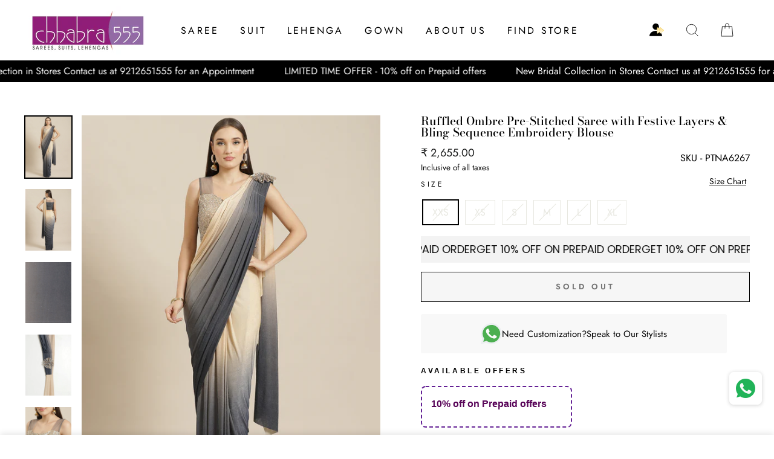

--- FILE ---
content_type: text/html; charset=utf-8
request_url: https://www.chhabra555.com/products/ptna6267-ruffled-ombre-pre-stitched-saree-with-festive-layers-bling-sequence-embroidery-blouse
body_size: 34435
content:
<!doctype html>
<html class="no-js" lang="en">
  
<head> 
  <script>
function isCustomerLoggedIn() {
 
  return false;
 
}// Your custom SVG icon
var accountIconSVG = `
 <a id="kp-account33" class="custom-account-icon" href="#" style="display:inline-flex; align-items:center;">
  <svg xmlns="http://www.w3.org/2000/svg" width="24" height="24" viewBox="0 0 15 14" fill="none">
   <path d="M13.12 13.1193C13.12 10.1 10.1828 7.65234 6.56 7.65234C2.93724 7.65234 0 10.1 0 13.1193H13.12Z" fill="currentColor"/>
   <path d="M6.54562 6.56C8.35712 6.56 9.82562 5.09149 9.82562 3.28C9.82562 1.46851 8.35712 0 6.54562 0C4.73413 0 3.26562 1.46851 3.26562 3.28C3.26562 5.09149 4.73413 6.56 6.54562 6.56Z" fill="currentColor"/>
   <path d="M11.9339 6.93928C12.1313 7.09937 12.1313 7.40062 11.9339 7.56071L8.65191 10.2215C8.39043 10.4335 8 10.2474 8 9.91077V4.58923C8 4.25262 8.39043 4.06653 8.6519 4.27852L11.9339 6.93928Z" fill="url(#paint0_linear_7227_3265)" stroke="url(#paint1_linear_7227_3265)" stroke-opacity="0.6725" stroke-width="0.5" stroke-linecap="round" stroke-linejoin="round"/>
   <path d="M14.6135 6.93928C14.811 7.09937 14.811 7.40062 14.6135 7.56071L11.3316 10.2215C11.0701 10.4335 10.6797 10.2474 10.6797 9.91077V4.58923C10.6797 4.25262 11.0701 4.06653 11.3316 4.27852L14.6135 6.93928Z" fill="url(#paint2_linear_7227_3265)" stroke="url(#paint3_linear_7227_3265)" stroke-opacity="0.6725" stroke-width="0.5" stroke-linecap="round" stroke-linejoin="round"/>
   <defs>
    <linearGradient id="paint0_linear_7227_3265" x1="10.2062" y1="6.3744" x2="10.0865" y2="10.748" gradientUnits="userSpaceOnUse">
     <stop stop-color="#FFE6A5
"/>
     <stop offset="1" stop-color="white"/>
    </linearGradient>
    <linearGradient id="paint1_linear_7227_3265" x1="10.1586" y1="3.75" x2="10.1586" y2="10.75" gradientUnits="userSpaceOnUse">
     <stop stop-color="#DBB015
"/>
     <stop offset="0.517213" stop-color="#FFDC5B
"/>
    </linearGradient>
    <linearGradient id="paint2_linear_7227_3265" x1="12.8858" y1="6.3744" x2="12.7662" y2="10.748" gradientUnits="userSpaceOnUse">
     <stop stop-color="#FFE6A5
"/>
     <stop offset="1" stop-color="white"/>
    </linearGradient>
    <linearGradient id="paint3_linear_7227_3265" x1="12.8382" y1="3.75" x2="12.8382" y2="10.75" gradientUnits="userSpaceOnUse">
     <stop stop-color="#DBB015
"/>
     <stop offset="0.517213" stop-color="#FFDC5B
"/>
    </linearGradient>
   </defs>
  </svg>
 </a>
`;function insertAndConfigureAccountIcon() {
 const searchIconContainer = document.querySelector('.header-item.header-item--icons');
 if (!searchIconContainer) {
  console.warn('Search icon container not found.');
  return;
 } // Prevent multiple insertions
 if (document.getElementById('kp-account33')) return; // Insert account icon after search icon
 searchIconContainer.insertAdjacentHTML('afterend', accountIconSVG); const accountLink = document.getElementById('kp-account33'); if (isCustomerLoggedIn()) {
  accountLink.setAttribute('href', '/account');
 } else {
  accountLink.setAttribute('href', '#');
  accountLink.addEventListener('click', function (e) {
   e.preventDefault();
   if (typeof shipRocketMarketingLogin === 'function') {
    shipRocketMarketingLogin();
   } else {
    window.location.href = '/account/login';
   }
  });
 }
}document.addEventListener('DOMContentLoaded', insertAndConfigureAccountIcon);
</script><script>
  document.addEventListener('DOMContentLoaded', function() {
 var accountIconElement = document.querySelector('a.site-nav__link.site-nav__link--icon.small--hide');
 if (accountIconElement) {
  accountIconElement.remove();
  console.log('Account icon element removed.');
 } else {
  console.log('Account icon element not found.');
 }
}); </script>

  <meta charset="utf-8">
  <meta http-equiv="X-UA-Compatible" content="IE=edge,chrome=1">
  <meta name="viewport" content="width=device-width,initial-scale=1">
  <meta name="theme-color" content="#111111">
  <link rel="canonical" href="https://www.chhabra555.com/products/ptna6267-ruffled-ombre-pre-stitched-saree-with-festive-layers-bling-sequence-embroidery-blouse">
  <meta name="format-detection" content="telephone=no">
  <title>PTNA6267 Ruffled Ombre Pre-Stitched Saree with Festive Layers &amp; Bling Sequence Embroidery Blouse
&ndash; Chhabra 555
</title><meta name="description" content="Chhabra 555 Ruffled Ombre Pre-Stitched Saree with Festive Layers &amp; Bling Sequence Embroidery Blouse Color: Beige Type: Ruffled Pre-stitched Saree with Stitched Blouse Pattern: Embroidered Pattern Type: Embelllished Border: Embelllished Ornamentation: Sequinned Fabric: Georgette Blouse Fabric: Net Pre-stitched saree. Saree fabric length: 5.5 meter, Width: 1.10 mtr, Choli length - 16 inches Dryclean Only. Made to Measure. Margin is also left in the garment for further alteration if required."><meta property="og:site_name" content="Chhabra 555">
  <meta property="og:url" content="https://www.chhabra555.com/products/ptna6267-ruffled-ombre-pre-stitched-saree-with-festive-layers-bling-sequence-embroidery-blouse">
  <meta property="og:title" content="Ruffled Ombre Pre-Stitched Saree with Festive Layers & Bling Sequence Embroidery Blouse">
  <meta property="og:type" content="product">
  <meta property="og:description" content="Chhabra 555 Ruffled Ombre Pre-Stitched Saree with Festive Layers &amp; Bling Sequence Embroidery Blouse Color: Beige Type: Ruffled Pre-stitched Saree with Stitched Blouse Pattern: Embroidered Pattern Type: Embelllished Border: Embelllished Ornamentation: Sequinned Fabric: Georgette Blouse Fabric: Net Pre-stitched saree. Saree fabric length: 5.5 meter, Width: 1.10 mtr, Choli length - 16 inches Dryclean Only. Made to Measure. Margin is also left in the garment for further alteration if required."><meta property="og:image" content="http://www.chhabra555.com/cdn/shop/products/PTNA6267_1_1200x1200.jpg?v=1756105742"><meta property="og:image" content="http://www.chhabra555.com/cdn/shop/files/PTNA6267_2_1200x1200.jpg?v=1767848022"><meta property="og:image" content="http://www.chhabra555.com/cdn/shop/files/PTNA6267_3_1200x1200.jpg?v=1767848022">
  <meta property="og:image:secure_url" content="https://www.chhabra555.com/cdn/shop/products/PTNA6267_1_1200x1200.jpg?v=1756105742"><meta property="og:image:secure_url" content="https://www.chhabra555.com/cdn/shop/files/PTNA6267_2_1200x1200.jpg?v=1767848022"><meta property="og:image:secure_url" content="https://www.chhabra555.com/cdn/shop/files/PTNA6267_3_1200x1200.jpg?v=1767848022">
  <meta name="twitter:site" content="@">
  <meta name="twitter:card" content="summary_large_image">
  <meta name="twitter:title" content="Ruffled Ombre Pre-Stitched Saree with Festive Layers & Bling Sequence Embroidery Blouse">
  <meta name="twitter:description" content="Chhabra 555 Ruffled Ombre Pre-Stitched Saree with Festive Layers &amp; Bling Sequence Embroidery Blouse Color: Beige Type: Ruffled Pre-stitched Saree with Stitched Blouse Pattern: Embroidered Pattern Type: Embelllished Border: Embelllished Ornamentation: Sequinned Fabric: Georgette Blouse Fabric: Net Pre-stitched saree. Saree fabric length: 5.5 meter, Width: 1.10 mtr, Choli length - 16 inches Dryclean Only. Made to Measure. Margin is also left in the garment for further alteration if required.">


  <style data-shopify>
  @font-face {
  font-family: "Bodoni Moda";
  font-weight: 500;
  font-style: normal;
  src: url("//www.chhabra555.com/cdn/fonts/bodoni_moda/bodonimoda_n5.36d0da1db617c453fb46e8089790ab6dc72c2356.woff2") format("woff2"),
       url("//www.chhabra555.com/cdn/fonts/bodoni_moda/bodonimoda_n5.40f612bab009769f87511096f185d9228ad3baa3.woff") format("woff");
}

  @font-face {
  font-family: Jost;
  font-weight: 400;
  font-style: normal;
  src: url("//www.chhabra555.com/cdn/fonts/jost/jost_n4.d47a1b6347ce4a4c9f437608011273009d91f2b7.woff2") format("woff2"),
       url("//www.chhabra555.com/cdn/fonts/jost/jost_n4.791c46290e672b3f85c3d1c651ef2efa3819eadd.woff") format("woff");
}


  @font-face {
  font-family: Jost;
  font-weight: 600;
  font-style: normal;
  src: url("//www.chhabra555.com/cdn/fonts/jost/jost_n6.ec1178db7a7515114a2d84e3dd680832b7af8b99.woff2") format("woff2"),
       url("//www.chhabra555.com/cdn/fonts/jost/jost_n6.b1178bb6bdd3979fef38e103a3816f6980aeaff9.woff") format("woff");
}

  @font-face {
  font-family: Jost;
  font-weight: 400;
  font-style: italic;
  src: url("//www.chhabra555.com/cdn/fonts/jost/jost_i4.b690098389649750ada222b9763d55796c5283a5.woff2") format("woff2"),
       url("//www.chhabra555.com/cdn/fonts/jost/jost_i4.fd766415a47e50b9e391ae7ec04e2ae25e7e28b0.woff") format("woff");
}

  @font-face {
  font-family: Jost;
  font-weight: 600;
  font-style: italic;
  src: url("//www.chhabra555.com/cdn/fonts/jost/jost_i6.9af7e5f39e3a108c08f24047a4276332d9d7b85e.woff2") format("woff2"),
       url("//www.chhabra555.com/cdn/fonts/jost/jost_i6.2bf310262638f998ed206777ce0b9a3b98b6fe92.woff") format("woff");
}

</style>

  <link href="//www.chhabra555.com/cdn/shop/t/10/assets/theme.scss.css?v=169939545788247826611764157751" rel="stylesheet" type="text/css" media="all" />

  <style data-shopify>
    .collection-item__title {
      font-size: 14.4px;
    }

    @media screen and (min-width: 769px) {
      .collection-item__title {
        font-size: 18px;
      }
    }
  </style>

  <script>
    document.documentElement.className = document.documentElement.className.replace('no-js', 'js');

    window.theme = window.theme || {};
    theme.strings = {
      addToCart: "Add to cart",
      soldOut: "Sold Out",
      unavailable: "Unavailable",
      stockLabel: "Only [count] items in stock!",
      willNotShipUntil: "Will not ship until [date]",
      willBeInStockAfter: "Will be in stock after [date]",
      waitingForStock: "Inventory on the way",
      savePrice: "Save [saved_amount]",
      cartEmpty: "Your cart is currently empty.",
      cartTermsConfirmation: "You must agree with the terms and conditions of sales to check out"
    };
    theme.settings = {
      dynamicVariantsEnable: true,
      dynamicVariantType: "button",
      cartType: "drawer",
      moneyFormat: "₹ {{amount}}",
      saveType: "percent",
      recentlyViewedEnabled: false,
      predictiveSearch: true,
      predictiveSearchType: "product,page",
      inventoryThreshold: 2,
      quickView: true,
      themeName: 'Impulse',
      themeVersion: "3.0.3"
    };
  </script>

  <script>window.performance && window.performance.mark && window.performance.mark('shopify.content_for_header.start');</script><meta name="google-site-verification" content="7zBdZykZUiKpcXBQg3SiWLHWI_nZ_2ZKKVRzvYZLPEc">
<meta name="facebook-domain-verification" content="mcpop4cxt7nfrbzp7giu9bv6z0a5tp">
<meta name="facebook-domain-verification" content="vc3vcv3gco0ohizenwkjqykgvz632p">
<meta id="shopify-digital-wallet" name="shopify-digital-wallet" content="/26389053525/digital_wallets/dialog">
<link rel="alternate" type="application/json+oembed" href="https://www.chhabra555.com/products/ptna6267-ruffled-ombre-pre-stitched-saree-with-festive-layers-bling-sequence-embroidery-blouse.oembed">
<script async="async" src="/checkouts/internal/preloads.js?locale=en-IN"></script>
<script id="shopify-features" type="application/json">{"accessToken":"670b9a451db9b80344151cdc7759caf9","betas":["rich-media-storefront-analytics"],"domain":"www.chhabra555.com","predictiveSearch":true,"shopId":26389053525,"locale":"en"}</script>
<script>var Shopify = Shopify || {};
Shopify.shop = "chhabra-555.myshopify.com";
Shopify.locale = "en";
Shopify.currency = {"active":"INR","rate":"1.0"};
Shopify.country = "IN";
Shopify.theme = {"name":"Fv3 \u003c\u003e\u003e  Copy of Copy of Impulse","id":180920385846,"schema_name":"Impulse","schema_version":"3.0.3","theme_store_id":857,"role":"main"};
Shopify.theme.handle = "null";
Shopify.theme.style = {"id":null,"handle":null};
Shopify.cdnHost = "www.chhabra555.com/cdn";
Shopify.routes = Shopify.routes || {};
Shopify.routes.root = "/";</script>
<script type="module">!function(o){(o.Shopify=o.Shopify||{}).modules=!0}(window);</script>
<script>!function(o){function n(){var o=[];function n(){o.push(Array.prototype.slice.apply(arguments))}return n.q=o,n}var t=o.Shopify=o.Shopify||{};t.loadFeatures=n(),t.autoloadFeatures=n()}(window);</script>
<script id="shop-js-analytics" type="application/json">{"pageType":"product"}</script>
<script defer="defer" async type="module" src="//www.chhabra555.com/cdn/shopifycloud/shop-js/modules/v2/client.init-shop-cart-sync_C5BV16lS.en.esm.js"></script>
<script defer="defer" async type="module" src="//www.chhabra555.com/cdn/shopifycloud/shop-js/modules/v2/chunk.common_CygWptCX.esm.js"></script>
<script type="module">
  await import("//www.chhabra555.com/cdn/shopifycloud/shop-js/modules/v2/client.init-shop-cart-sync_C5BV16lS.en.esm.js");
await import("//www.chhabra555.com/cdn/shopifycloud/shop-js/modules/v2/chunk.common_CygWptCX.esm.js");

  window.Shopify.SignInWithShop?.initShopCartSync?.({"fedCMEnabled":true,"windoidEnabled":true});

</script>
<script>(function() {
  var isLoaded = false;
  function asyncLoad() {
    if (isLoaded) return;
    isLoaded = true;
    var urls = ["https:\/\/whatschat.shopiapps.in\/script\/sp-whatsapp-app.js?version=1.0\u0026shop=chhabra-555.myshopify.com","https:\/\/swymv3free-01.azureedge.net\/code\/swym-shopify.js?shop=chhabra-555.myshopify.com","https:\/\/sr-cdn.shiprocket.in\/sr-promise\/static\/uc.js?channel_id=4\u0026sr_company_id=3565472\u0026shop=chhabra-555.myshopify.com","https:\/\/cdn.nfcube.com\/instafeed-afcf12a96a8a714324edc466eda1099c.js?shop=chhabra-555.myshopify.com"];
    for (var i = 0; i < urls.length; i++) {
      var s = document.createElement('script');
      s.type = 'text/javascript';
      s.async = true;
      s.src = urls[i];
      var x = document.getElementsByTagName('script')[0];
      x.parentNode.insertBefore(s, x);
    }
  };
  if(window.attachEvent) {
    window.attachEvent('onload', asyncLoad);
  } else {
    window.addEventListener('load', asyncLoad, false);
  }
})();</script>
<script id="__st">var __st={"a":26389053525,"offset":-18000,"reqid":"676048a4-26c0-4d40-9452-c3e31518560b-1768776297","pageurl":"www.chhabra555.com\/products\/ptna6267-ruffled-ombre-pre-stitched-saree-with-festive-layers-bling-sequence-embroidery-blouse","u":"0dbe7627c81d","p":"product","rtyp":"product","rid":6563950559317};</script>
<script>window.ShopifyPaypalV4VisibilityTracking = true;</script>
<script id="form-persister">!function(){'use strict';const t='contact',e='new_comment',n=[[t,t],['blogs',e],['comments',e],[t,'customer']],o='password',r='form_key',c=['recaptcha-v3-token','g-recaptcha-response','h-captcha-response',o],s=()=>{try{return window.sessionStorage}catch{return}},i='__shopify_v',u=t=>t.elements[r],a=function(){const t=[...n].map((([t,e])=>`form[action*='/${t}']:not([data-nocaptcha='true']) input[name='form_type'][value='${e}']`)).join(',');var e;return e=t,()=>e?[...document.querySelectorAll(e)].map((t=>t.form)):[]}();function m(t){const e=u(t);a().includes(t)&&(!e||!e.value)&&function(t){try{if(!s())return;!function(t){const e=s();if(!e)return;const n=u(t);if(!n)return;const o=n.value;o&&e.removeItem(o)}(t);const e=Array.from(Array(32),(()=>Math.random().toString(36)[2])).join('');!function(t,e){u(t)||t.append(Object.assign(document.createElement('input'),{type:'hidden',name:r})),t.elements[r].value=e}(t,e),function(t,e){const n=s();if(!n)return;const r=[...t.querySelectorAll(`input[type='${o}']`)].map((({name:t})=>t)),u=[...c,...r],a={};for(const[o,c]of new FormData(t).entries())u.includes(o)||(a[o]=c);n.setItem(e,JSON.stringify({[i]:1,action:t.action,data:a}))}(t,e)}catch(e){console.error('failed to persist form',e)}}(t)}const f=t=>{if('true'===t.dataset.persistBound)return;const e=function(t,e){const n=function(t){return'function'==typeof t.submit?t.submit:HTMLFormElement.prototype.submit}(t).bind(t);return function(){let t;return()=>{t||(t=!0,(()=>{try{e(),n()}catch(t){(t=>{console.error('form submit failed',t)})(t)}})(),setTimeout((()=>t=!1),250))}}()}(t,(()=>{m(t)}));!function(t,e){if('function'==typeof t.submit&&'function'==typeof e)try{t.submit=e}catch{}}(t,e),t.addEventListener('submit',(t=>{t.preventDefault(),e()})),t.dataset.persistBound='true'};!function(){function t(t){const e=(t=>{const e=t.target;return e instanceof HTMLFormElement?e:e&&e.form})(t);e&&m(e)}document.addEventListener('submit',t),document.addEventListener('DOMContentLoaded',(()=>{const e=a();for(const t of e)f(t);var n;n=document.body,new window.MutationObserver((t=>{for(const e of t)if('childList'===e.type&&e.addedNodes.length)for(const t of e.addedNodes)1===t.nodeType&&'FORM'===t.tagName&&a().includes(t)&&f(t)})).observe(n,{childList:!0,subtree:!0,attributes:!1}),document.removeEventListener('submit',t)}))}()}();</script>
<script integrity="sha256-4kQ18oKyAcykRKYeNunJcIwy7WH5gtpwJnB7kiuLZ1E=" data-source-attribution="shopify.loadfeatures" defer="defer" src="//www.chhabra555.com/cdn/shopifycloud/storefront/assets/storefront/load_feature-a0a9edcb.js" crossorigin="anonymous"></script>
<script data-source-attribution="shopify.dynamic_checkout.dynamic.init">var Shopify=Shopify||{};Shopify.PaymentButton=Shopify.PaymentButton||{isStorefrontPortableWallets:!0,init:function(){window.Shopify.PaymentButton.init=function(){};var t=document.createElement("script");t.src="https://www.chhabra555.com/cdn/shopifycloud/portable-wallets/latest/portable-wallets.en.js",t.type="module",document.head.appendChild(t)}};
</script>
<script data-source-attribution="shopify.dynamic_checkout.buyer_consent">
  function portableWalletsHideBuyerConsent(e){var t=document.getElementById("shopify-buyer-consent"),n=document.getElementById("shopify-subscription-policy-button");t&&n&&(t.classList.add("hidden"),t.setAttribute("aria-hidden","true"),n.removeEventListener("click",e))}function portableWalletsShowBuyerConsent(e){var t=document.getElementById("shopify-buyer-consent"),n=document.getElementById("shopify-subscription-policy-button");t&&n&&(t.classList.remove("hidden"),t.removeAttribute("aria-hidden"),n.addEventListener("click",e))}window.Shopify?.PaymentButton&&(window.Shopify.PaymentButton.hideBuyerConsent=portableWalletsHideBuyerConsent,window.Shopify.PaymentButton.showBuyerConsent=portableWalletsShowBuyerConsent);
</script>
<script>
  function portableWalletsCleanup(e){e&&e.src&&console.error("Failed to load portable wallets script "+e.src);var t=document.querySelectorAll("shopify-accelerated-checkout .shopify-payment-button__skeleton, shopify-accelerated-checkout-cart .wallet-cart-button__skeleton"),e=document.getElementById("shopify-buyer-consent");for(let e=0;e<t.length;e++)t[e].remove();e&&e.remove()}function portableWalletsNotLoadedAsModule(e){e instanceof ErrorEvent&&"string"==typeof e.message&&e.message.includes("import.meta")&&"string"==typeof e.filename&&e.filename.includes("portable-wallets")&&(window.removeEventListener("error",portableWalletsNotLoadedAsModule),window.Shopify.PaymentButton.failedToLoad=e,"loading"===document.readyState?document.addEventListener("DOMContentLoaded",window.Shopify.PaymentButton.init):window.Shopify.PaymentButton.init())}window.addEventListener("error",portableWalletsNotLoadedAsModule);
</script>

<script type="module" src="https://www.chhabra555.com/cdn/shopifycloud/portable-wallets/latest/portable-wallets.en.js" onError="portableWalletsCleanup(this)" crossorigin="anonymous"></script>
<script nomodule>
  document.addEventListener("DOMContentLoaded", portableWalletsCleanup);
</script>

<link id="shopify-accelerated-checkout-styles" rel="stylesheet" media="screen" href="https://www.chhabra555.com/cdn/shopifycloud/portable-wallets/latest/accelerated-checkout-backwards-compat.css" crossorigin="anonymous">
<style id="shopify-accelerated-checkout-cart">
        #shopify-buyer-consent {
  margin-top: 1em;
  display: inline-block;
  width: 100%;
}

#shopify-buyer-consent.hidden {
  display: none;
}

#shopify-subscription-policy-button {
  background: none;
  border: none;
  padding: 0;
  text-decoration: underline;
  font-size: inherit;
  cursor: pointer;
}

#shopify-subscription-policy-button::before {
  box-shadow: none;
}

      </style>

<script>window.performance && window.performance.mark && window.performance.mark('shopify.content_for_header.end');</script>

  <script src="//www.chhabra555.com/cdn/shop/t/10/assets/vendor-scripts-v6.js" defer="defer"></script>

  

  <script src="//www.chhabra555.com/cdn/shop/t/10/assets/theme.js?v=112718498460643917511762946609" defer="defer"></script><input type="hidden" value="true" id="srCheckoutAutoOnboardClient"/>
<link rel="stylesheet" href="https://fastrr-boost-ui.pickrr.com/assets/styles/sr-checkout.css">
<script src="https://fastrr-boost-ui.pickrr.com/assets/js/channels/shopify.js" defer></script>
<script src="https://fastrr-boost-ui.pickrr.com/assets/js/channels/shiprocketMarketing.js" defer></script>
<style>  
   .cart__ctas {
    display: block !important;
}
.shiprocket-headless{
  width:100%;
 }
 .sr-headless-checkout{
  margin-bottom:0px !important; 
}

</style>
<style>
 #kp-account33{
  position: relative;
  right: 142px!important;
 } 

.header-wrapper--sticky .site-header:not(.site-header--stuck) #kp-account33 svg {
  color: #ffffff;
}

 .icon.icon-account{
  display:none!important;
 }
@media only screen and (max-width:767px){
 #kp-account33 {
  position: absolute !important;
  right: 9px !important;
}
}
 @media only screen and (max-width:767px){
  .header__icons {
  padding-right: 23px!important;
  gap: 0px!important;
}
}
  @media only screen and (min-width:767px){
  .header__icons {
  padding-right: 1.8rem!important;
  
}
}
  
  
@media only screen and (max-width:767px){
   .header__icons {
 padding-right: 0px!important;
}
}

  
  @media screen and (max-width: 766px) {
  #kp-account33 {
   
    position: absolute !important;
    right: 154px !important;
    top: 24px;
  }
}
  
 
  
  @media screen and (max-width: 766px) {
   .header__icons.header__icons--localization.header-localization{
  padding-right:0px!important;
 }
}
</style>
 <!-- BTN - CUST - SCRIPT - START  -->
 <input type="hidden" value="true" id="shiprocketCheckoutBtnStylesCheck"/>
 <script>
   let btnStyles = null;
   
     btnStyles = {"sr-headless-checkout":{"height":"50px","border-radius":"1px"},"sr-button-text-container":{"font-size":"14px"},"sr-payment-icons":{"display":"block"},"sr-discount-label":{"display":"none"},"sr-powered-by":{"display":"block","right":"4px"}}
   
       
   if (btnStyles && typeof btnStyles === 'object') {
     const styleElement = document.createElement("style");
     styleElement.type = "text/css";
     let cssRules = "";
 
     Object.entries(btnStyles).forEach(([className, styles]) => {
       // Convert styles object to CSS rules with !important
       const stylesString = Object.entries(styles)
         .filter(([key]) => key !== "text" && key !== "animation") // Exclude text and animation
         .map(([key, value]) => `${key}: ${value} !important;`)
         .join(" ");
 
       // Define the animation keyframes if needed
       let animationRule = "";
       if (styles.animation === "horizontal-jiggle") {
         animationRule = `
           @keyframes horizontal-jiggle {
             0%, 100% { transform: translateX(0); }
             25% { transform: translateX(-5px); }
             50% { transform: translateX(5px); }
             75% { transform: translateX(-5px); }
           }
         `;
       }
 
       // Base CSS rule for the class
       let cssRule = `
         ${animationRule}
 
         .${className} {
           ${stylesString}
           font-family: -apple-system, BlinkMacSystemFont, "Segoe UI", Roboto, "Helvetica Neue", Arial, sans-serif !important;
           ${styles.animation === "horizontal-jiggle" ? "animation: horizontal-jiggle 1s ease-in-out infinite;" : ""}
         }
       `;
 
       // If 'text' key exists, append additional CSS rules
       if (styles.text) {
         cssRule += `
           .${className}:after {
             content: "${styles.text}";
           }
           .${className} span {
             display: none !important;
           }
         `;
       }
 
       cssRules += cssRule;
     });
 
     // Set the CSS rules in the style element
     styleElement.textContent = cssRules;
     // Append the style element to the head
     document.head.appendChild(styleElement);
   }
 </script>
  <!-- BTN - CUST - SCRIPT - END  -->
 

  <link href="https://monorail-edge.shopifysvc.com" rel="dns-prefetch">
<script>(function(){if ("sendBeacon" in navigator && "performance" in window) {try {var session_token_from_headers = performance.getEntriesByType('navigation')[0].serverTiming.find(x => x.name == '_s').description;} catch {var session_token_from_headers = undefined;}var session_cookie_matches = document.cookie.match(/_shopify_s=([^;]*)/);var session_token_from_cookie = session_cookie_matches && session_cookie_matches.length === 2 ? session_cookie_matches[1] : "";var session_token = session_token_from_headers || session_token_from_cookie || "";function handle_abandonment_event(e) {var entries = performance.getEntries().filter(function(entry) {return /monorail-edge.shopifysvc.com/.test(entry.name);});if (!window.abandonment_tracked && entries.length === 0) {window.abandonment_tracked = true;var currentMs = Date.now();var navigation_start = performance.timing.navigationStart;var payload = {shop_id: 26389053525,url: window.location.href,navigation_start,duration: currentMs - navigation_start,session_token,page_type: "product"};window.navigator.sendBeacon("https://monorail-edge.shopifysvc.com/v1/produce", JSON.stringify({schema_id: "online_store_buyer_site_abandonment/1.1",payload: payload,metadata: {event_created_at_ms: currentMs,event_sent_at_ms: currentMs}}));}}window.addEventListener('pagehide', handle_abandonment_event);}}());</script>
<script id="web-pixels-manager-setup">(function e(e,d,r,n,o){if(void 0===o&&(o={}),!Boolean(null===(a=null===(i=window.Shopify)||void 0===i?void 0:i.analytics)||void 0===a?void 0:a.replayQueue)){var i,a;window.Shopify=window.Shopify||{};var t=window.Shopify;t.analytics=t.analytics||{};var s=t.analytics;s.replayQueue=[],s.publish=function(e,d,r){return s.replayQueue.push([e,d,r]),!0};try{self.performance.mark("wpm:start")}catch(e){}var l=function(){var e={modern:/Edge?\/(1{2}[4-9]|1[2-9]\d|[2-9]\d{2}|\d{4,})\.\d+(\.\d+|)|Firefox\/(1{2}[4-9]|1[2-9]\d|[2-9]\d{2}|\d{4,})\.\d+(\.\d+|)|Chrom(ium|e)\/(9{2}|\d{3,})\.\d+(\.\d+|)|(Maci|X1{2}).+ Version\/(15\.\d+|(1[6-9]|[2-9]\d|\d{3,})\.\d+)([,.]\d+|)( \(\w+\)|)( Mobile\/\w+|) Safari\/|Chrome.+OPR\/(9{2}|\d{3,})\.\d+\.\d+|(CPU[ +]OS|iPhone[ +]OS|CPU[ +]iPhone|CPU IPhone OS|CPU iPad OS)[ +]+(15[._]\d+|(1[6-9]|[2-9]\d|\d{3,})[._]\d+)([._]\d+|)|Android:?[ /-](13[3-9]|1[4-9]\d|[2-9]\d{2}|\d{4,})(\.\d+|)(\.\d+|)|Android.+Firefox\/(13[5-9]|1[4-9]\d|[2-9]\d{2}|\d{4,})\.\d+(\.\d+|)|Android.+Chrom(ium|e)\/(13[3-9]|1[4-9]\d|[2-9]\d{2}|\d{4,})\.\d+(\.\d+|)|SamsungBrowser\/([2-9]\d|\d{3,})\.\d+/,legacy:/Edge?\/(1[6-9]|[2-9]\d|\d{3,})\.\d+(\.\d+|)|Firefox\/(5[4-9]|[6-9]\d|\d{3,})\.\d+(\.\d+|)|Chrom(ium|e)\/(5[1-9]|[6-9]\d|\d{3,})\.\d+(\.\d+|)([\d.]+$|.*Safari\/(?![\d.]+ Edge\/[\d.]+$))|(Maci|X1{2}).+ Version\/(10\.\d+|(1[1-9]|[2-9]\d|\d{3,})\.\d+)([,.]\d+|)( \(\w+\)|)( Mobile\/\w+|) Safari\/|Chrome.+OPR\/(3[89]|[4-9]\d|\d{3,})\.\d+\.\d+|(CPU[ +]OS|iPhone[ +]OS|CPU[ +]iPhone|CPU IPhone OS|CPU iPad OS)[ +]+(10[._]\d+|(1[1-9]|[2-9]\d|\d{3,})[._]\d+)([._]\d+|)|Android:?[ /-](13[3-9]|1[4-9]\d|[2-9]\d{2}|\d{4,})(\.\d+|)(\.\d+|)|Mobile Safari.+OPR\/([89]\d|\d{3,})\.\d+\.\d+|Android.+Firefox\/(13[5-9]|1[4-9]\d|[2-9]\d{2}|\d{4,})\.\d+(\.\d+|)|Android.+Chrom(ium|e)\/(13[3-9]|1[4-9]\d|[2-9]\d{2}|\d{4,})\.\d+(\.\d+|)|Android.+(UC? ?Browser|UCWEB|U3)[ /]?(15\.([5-9]|\d{2,})|(1[6-9]|[2-9]\d|\d{3,})\.\d+)\.\d+|SamsungBrowser\/(5\.\d+|([6-9]|\d{2,})\.\d+)|Android.+MQ{2}Browser\/(14(\.(9|\d{2,})|)|(1[5-9]|[2-9]\d|\d{3,})(\.\d+|))(\.\d+|)|K[Aa][Ii]OS\/(3\.\d+|([4-9]|\d{2,})\.\d+)(\.\d+|)/},d=e.modern,r=e.legacy,n=navigator.userAgent;return n.match(d)?"modern":n.match(r)?"legacy":"unknown"}(),u="modern"===l?"modern":"legacy",c=(null!=n?n:{modern:"",legacy:""})[u],f=function(e){return[e.baseUrl,"/wpm","/b",e.hashVersion,"modern"===e.buildTarget?"m":"l",".js"].join("")}({baseUrl:d,hashVersion:r,buildTarget:u}),m=function(e){var d=e.version,r=e.bundleTarget,n=e.surface,o=e.pageUrl,i=e.monorailEndpoint;return{emit:function(e){var a=e.status,t=e.errorMsg,s=(new Date).getTime(),l=JSON.stringify({metadata:{event_sent_at_ms:s},events:[{schema_id:"web_pixels_manager_load/3.1",payload:{version:d,bundle_target:r,page_url:o,status:a,surface:n,error_msg:t},metadata:{event_created_at_ms:s}}]});if(!i)return console&&console.warn&&console.warn("[Web Pixels Manager] No Monorail endpoint provided, skipping logging."),!1;try{return self.navigator.sendBeacon.bind(self.navigator)(i,l)}catch(e){}var u=new XMLHttpRequest;try{return u.open("POST",i,!0),u.setRequestHeader("Content-Type","text/plain"),u.send(l),!0}catch(e){return console&&console.warn&&console.warn("[Web Pixels Manager] Got an unhandled error while logging to Monorail."),!1}}}}({version:r,bundleTarget:l,surface:e.surface,pageUrl:self.location.href,monorailEndpoint:e.monorailEndpoint});try{o.browserTarget=l,function(e){var d=e.src,r=e.async,n=void 0===r||r,o=e.onload,i=e.onerror,a=e.sri,t=e.scriptDataAttributes,s=void 0===t?{}:t,l=document.createElement("script"),u=document.querySelector("head"),c=document.querySelector("body");if(l.async=n,l.src=d,a&&(l.integrity=a,l.crossOrigin="anonymous"),s)for(var f in s)if(Object.prototype.hasOwnProperty.call(s,f))try{l.dataset[f]=s[f]}catch(e){}if(o&&l.addEventListener("load",o),i&&l.addEventListener("error",i),u)u.appendChild(l);else{if(!c)throw new Error("Did not find a head or body element to append the script");c.appendChild(l)}}({src:f,async:!0,onload:function(){if(!function(){var e,d;return Boolean(null===(d=null===(e=window.Shopify)||void 0===e?void 0:e.analytics)||void 0===d?void 0:d.initialized)}()){var d=window.webPixelsManager.init(e)||void 0;if(d){var r=window.Shopify.analytics;r.replayQueue.forEach((function(e){var r=e[0],n=e[1],o=e[2];d.publishCustomEvent(r,n,o)})),r.replayQueue=[],r.publish=d.publishCustomEvent,r.visitor=d.visitor,r.initialized=!0}}},onerror:function(){return m.emit({status:"failed",errorMsg:"".concat(f," has failed to load")})},sri:function(e){var d=/^sha384-[A-Za-z0-9+/=]+$/;return"string"==typeof e&&d.test(e)}(c)?c:"",scriptDataAttributes:o}),m.emit({status:"loading"})}catch(e){m.emit({status:"failed",errorMsg:(null==e?void 0:e.message)||"Unknown error"})}}})({shopId: 26389053525,storefrontBaseUrl: "https://www.chhabra555.com",extensionsBaseUrl: "https://extensions.shopifycdn.com/cdn/shopifycloud/web-pixels-manager",monorailEndpoint: "https://monorail-edge.shopifysvc.com/unstable/produce_batch",surface: "storefront-renderer",enabledBetaFlags: ["2dca8a86"],webPixelsConfigList: [{"id":"1688895798","configuration":"{\"pixel_id\":\"803083048736467\",\"pixel_type\":\"facebook_pixel\"}","eventPayloadVersion":"v1","runtimeContext":"OPEN","scriptVersion":"ca16bc87fe92b6042fbaa3acc2fbdaa6","type":"APP","apiClientId":2329312,"privacyPurposes":["ANALYTICS","MARKETING","SALE_OF_DATA"],"dataSharingAdjustments":{"protectedCustomerApprovalScopes":["read_customer_address","read_customer_email","read_customer_name","read_customer_personal_data","read_customer_phone"]}},{"id":"1422721334","configuration":"{\"config\":\"{\\\"google_tag_ids\\\":[\\\"GT-5TW4HNKV\\\",\\\"G-P5J7QYBPMK\\\"],\\\"target_country\\\":\\\"ZZ\\\",\\\"gtag_events\\\":[{\\\"type\\\":\\\"begin_checkout\\\",\\\"action_label\\\":\\\"G-P5J7QYBPMK\\\"},{\\\"type\\\":\\\"search\\\",\\\"action_label\\\":\\\"G-P5J7QYBPMK\\\"},{\\\"type\\\":\\\"view_item\\\",\\\"action_label\\\":[\\\"MC-TQEB1Y54RH\\\",\\\"G-P5J7QYBPMK\\\"]},{\\\"type\\\":\\\"purchase\\\",\\\"action_label\\\":[\\\"MC-TQEB1Y54RH\\\",\\\"G-P5J7QYBPMK\\\"]},{\\\"type\\\":\\\"page_view\\\",\\\"action_label\\\":[\\\"MC-TQEB1Y54RH\\\",\\\"G-P5J7QYBPMK\\\"]},{\\\"type\\\":\\\"add_payment_info\\\",\\\"action_label\\\":\\\"G-P5J7QYBPMK\\\"},{\\\"type\\\":\\\"add_to_cart\\\",\\\"action_label\\\":\\\"G-P5J7QYBPMK\\\"}],\\\"enable_monitoring_mode\\\":false}\"}","eventPayloadVersion":"v1","runtimeContext":"OPEN","scriptVersion":"b2a88bafab3e21179ed38636efcd8a93","type":"APP","apiClientId":1780363,"privacyPurposes":[],"dataSharingAdjustments":{"protectedCustomerApprovalScopes":["read_customer_address","read_customer_email","read_customer_name","read_customer_personal_data","read_customer_phone"]}},{"id":"145031478","eventPayloadVersion":"v1","runtimeContext":"LAX","scriptVersion":"1","type":"CUSTOM","privacyPurposes":["ANALYTICS"],"name":"Google Analytics tag (migrated)"},{"id":"shopify-app-pixel","configuration":"{}","eventPayloadVersion":"v1","runtimeContext":"STRICT","scriptVersion":"0450","apiClientId":"shopify-pixel","type":"APP","privacyPurposes":["ANALYTICS","MARKETING"]},{"id":"shopify-custom-pixel","eventPayloadVersion":"v1","runtimeContext":"LAX","scriptVersion":"0450","apiClientId":"shopify-pixel","type":"CUSTOM","privacyPurposes":["ANALYTICS","MARKETING"]}],isMerchantRequest: false,initData: {"shop":{"name":"Chhabra 555","paymentSettings":{"currencyCode":"INR"},"myshopifyDomain":"chhabra-555.myshopify.com","countryCode":"IN","storefrontUrl":"https:\/\/www.chhabra555.com"},"customer":null,"cart":null,"checkout":null,"productVariants":[{"price":{"amount":2655.0,"currencyCode":"INR"},"product":{"title":"Ruffled Ombre Pre-Stitched Saree with Festive Layers \u0026 Bling Sequence Embroidery Blouse","vendor":"Chhabra 555","id":"6563950559317","untranslatedTitle":"Ruffled Ombre Pre-Stitched Saree with Festive Layers \u0026 Bling Sequence Embroidery Blouse","url":"\/products\/ptna6267-ruffled-ombre-pre-stitched-saree-with-festive-layers-bling-sequence-embroidery-blouse","type":"Saree"},"id":"39315247104085","image":{"src":"\/\/www.chhabra555.com\/cdn\/shop\/products\/PTNA6267_1.jpg?v=1756105742"},"sku":"PTNA6267","title":"XXS","untranslatedTitle":"XXS"},{"price":{"amount":2655.0,"currencyCode":"INR"},"product":{"title":"Ruffled Ombre Pre-Stitched Saree with Festive Layers \u0026 Bling Sequence Embroidery Blouse","vendor":"Chhabra 555","id":"6563950559317","untranslatedTitle":"Ruffled Ombre Pre-Stitched Saree with Festive Layers \u0026 Bling Sequence Embroidery Blouse","url":"\/products\/ptna6267-ruffled-ombre-pre-stitched-saree-with-festive-layers-bling-sequence-embroidery-blouse","type":"Saree"},"id":"53546921361718","image":{"src":"\/\/www.chhabra555.com\/cdn\/shop\/products\/PTNA6267_1.jpg?v=1756105742"},"sku":"PTNA6267","title":"XS","untranslatedTitle":"XS"},{"price":{"amount":2655.0,"currencyCode":"INR"},"product":{"title":"Ruffled Ombre Pre-Stitched Saree with Festive Layers \u0026 Bling Sequence Embroidery Blouse","vendor":"Chhabra 555","id":"6563950559317","untranslatedTitle":"Ruffled Ombre Pre-Stitched Saree with Festive Layers \u0026 Bling Sequence Embroidery Blouse","url":"\/products\/ptna6267-ruffled-ombre-pre-stitched-saree-with-festive-layers-bling-sequence-embroidery-blouse","type":"Saree"},"id":"53546921394486","image":{"src":"\/\/www.chhabra555.com\/cdn\/shop\/products\/PTNA6267_1.jpg?v=1756105742"},"sku":"PTNA6267","title":"S","untranslatedTitle":"S"},{"price":{"amount":2655.0,"currencyCode":"INR"},"product":{"title":"Ruffled Ombre Pre-Stitched Saree with Festive Layers \u0026 Bling Sequence Embroidery Blouse","vendor":"Chhabra 555","id":"6563950559317","untranslatedTitle":"Ruffled Ombre Pre-Stitched Saree with Festive Layers \u0026 Bling Sequence Embroidery Blouse","url":"\/products\/ptna6267-ruffled-ombre-pre-stitched-saree-with-festive-layers-bling-sequence-embroidery-blouse","type":"Saree"},"id":"53546921427254","image":{"src":"\/\/www.chhabra555.com\/cdn\/shop\/products\/PTNA6267_1.jpg?v=1756105742"},"sku":"PTNA6267","title":"M","untranslatedTitle":"M"},{"price":{"amount":2655.0,"currencyCode":"INR"},"product":{"title":"Ruffled Ombre Pre-Stitched Saree with Festive Layers \u0026 Bling Sequence Embroidery Blouse","vendor":"Chhabra 555","id":"6563950559317","untranslatedTitle":"Ruffled Ombre Pre-Stitched Saree with Festive Layers \u0026 Bling Sequence Embroidery Blouse","url":"\/products\/ptna6267-ruffled-ombre-pre-stitched-saree-with-festive-layers-bling-sequence-embroidery-blouse","type":"Saree"},"id":"53546921460022","image":{"src":"\/\/www.chhabra555.com\/cdn\/shop\/products\/PTNA6267_1.jpg?v=1756105742"},"sku":"PTNA6267","title":"L","untranslatedTitle":"L"},{"price":{"amount":2655.0,"currencyCode":"INR"},"product":{"title":"Ruffled Ombre Pre-Stitched Saree with Festive Layers \u0026 Bling Sequence Embroidery Blouse","vendor":"Chhabra 555","id":"6563950559317","untranslatedTitle":"Ruffled Ombre Pre-Stitched Saree with Festive Layers \u0026 Bling Sequence Embroidery Blouse","url":"\/products\/ptna6267-ruffled-ombre-pre-stitched-saree-with-festive-layers-bling-sequence-embroidery-blouse","type":"Saree"},"id":"53546921492790","image":{"src":"\/\/www.chhabra555.com\/cdn\/shop\/products\/PTNA6267_1.jpg?v=1756105742"},"sku":"PTNA6267","title":"XL","untranslatedTitle":"XL"}],"purchasingCompany":null},},"https://www.chhabra555.com/cdn","fcfee988w5aeb613cpc8e4bc33m6693e112",{"modern":"","legacy":""},{"shopId":"26389053525","storefrontBaseUrl":"https:\/\/www.chhabra555.com","extensionBaseUrl":"https:\/\/extensions.shopifycdn.com\/cdn\/shopifycloud\/web-pixels-manager","surface":"storefront-renderer","enabledBetaFlags":"[\"2dca8a86\"]","isMerchantRequest":"false","hashVersion":"fcfee988w5aeb613cpc8e4bc33m6693e112","publish":"custom","events":"[[\"page_viewed\",{}],[\"product_viewed\",{\"productVariant\":{\"price\":{\"amount\":2655.0,\"currencyCode\":\"INR\"},\"product\":{\"title\":\"Ruffled Ombre Pre-Stitched Saree with Festive Layers \u0026 Bling Sequence Embroidery Blouse\",\"vendor\":\"Chhabra 555\",\"id\":\"6563950559317\",\"untranslatedTitle\":\"Ruffled Ombre Pre-Stitched Saree with Festive Layers \u0026 Bling Sequence Embroidery Blouse\",\"url\":\"\/products\/ptna6267-ruffled-ombre-pre-stitched-saree-with-festive-layers-bling-sequence-embroidery-blouse\",\"type\":\"Saree\"},\"id\":\"39315247104085\",\"image\":{\"src\":\"\/\/www.chhabra555.com\/cdn\/shop\/products\/PTNA6267_1.jpg?v=1756105742\"},\"sku\":\"PTNA6267\",\"title\":\"XXS\",\"untranslatedTitle\":\"XXS\"}}]]"});</script><script>
  window.ShopifyAnalytics = window.ShopifyAnalytics || {};
  window.ShopifyAnalytics.meta = window.ShopifyAnalytics.meta || {};
  window.ShopifyAnalytics.meta.currency = 'INR';
  var meta = {"product":{"id":6563950559317,"gid":"gid:\/\/shopify\/Product\/6563950559317","vendor":"Chhabra 555","type":"Saree","handle":"ptna6267-ruffled-ombre-pre-stitched-saree-with-festive-layers-bling-sequence-embroidery-blouse","variants":[{"id":39315247104085,"price":265500,"name":"Ruffled Ombre Pre-Stitched Saree with Festive Layers \u0026 Bling Sequence Embroidery Blouse - XXS","public_title":"XXS","sku":"PTNA6267"},{"id":53546921361718,"price":265500,"name":"Ruffled Ombre Pre-Stitched Saree with Festive Layers \u0026 Bling Sequence Embroidery Blouse - XS","public_title":"XS","sku":"PTNA6267"},{"id":53546921394486,"price":265500,"name":"Ruffled Ombre Pre-Stitched Saree with Festive Layers \u0026 Bling Sequence Embroidery Blouse - S","public_title":"S","sku":"PTNA6267"},{"id":53546921427254,"price":265500,"name":"Ruffled Ombre Pre-Stitched Saree with Festive Layers \u0026 Bling Sequence Embroidery Blouse - M","public_title":"M","sku":"PTNA6267"},{"id":53546921460022,"price":265500,"name":"Ruffled Ombre Pre-Stitched Saree with Festive Layers \u0026 Bling Sequence Embroidery Blouse - L","public_title":"L","sku":"PTNA6267"},{"id":53546921492790,"price":265500,"name":"Ruffled Ombre Pre-Stitched Saree with Festive Layers \u0026 Bling Sequence Embroidery Blouse - XL","public_title":"XL","sku":"PTNA6267"}],"remote":false},"page":{"pageType":"product","resourceType":"product","resourceId":6563950559317,"requestId":"676048a4-26c0-4d40-9452-c3e31518560b-1768776297"}};
  for (var attr in meta) {
    window.ShopifyAnalytics.meta[attr] = meta[attr];
  }
</script>
<script class="analytics">
  (function () {
    var customDocumentWrite = function(content) {
      var jquery = null;

      if (window.jQuery) {
        jquery = window.jQuery;
      } else if (window.Checkout && window.Checkout.$) {
        jquery = window.Checkout.$;
      }

      if (jquery) {
        jquery('body').append(content);
      }
    };

    var hasLoggedConversion = function(token) {
      if (token) {
        return document.cookie.indexOf('loggedConversion=' + token) !== -1;
      }
      return false;
    }

    var setCookieIfConversion = function(token) {
      if (token) {
        var twoMonthsFromNow = new Date(Date.now());
        twoMonthsFromNow.setMonth(twoMonthsFromNow.getMonth() + 2);

        document.cookie = 'loggedConversion=' + token + '; expires=' + twoMonthsFromNow;
      }
    }

    var trekkie = window.ShopifyAnalytics.lib = window.trekkie = window.trekkie || [];
    if (trekkie.integrations) {
      return;
    }
    trekkie.methods = [
      'identify',
      'page',
      'ready',
      'track',
      'trackForm',
      'trackLink'
    ];
    trekkie.factory = function(method) {
      return function() {
        var args = Array.prototype.slice.call(arguments);
        args.unshift(method);
        trekkie.push(args);
        return trekkie;
      };
    };
    for (var i = 0; i < trekkie.methods.length; i++) {
      var key = trekkie.methods[i];
      trekkie[key] = trekkie.factory(key);
    }
    trekkie.load = function(config) {
      trekkie.config = config || {};
      trekkie.config.initialDocumentCookie = document.cookie;
      var first = document.getElementsByTagName('script')[0];
      var script = document.createElement('script');
      script.type = 'text/javascript';
      script.onerror = function(e) {
        var scriptFallback = document.createElement('script');
        scriptFallback.type = 'text/javascript';
        scriptFallback.onerror = function(error) {
                var Monorail = {
      produce: function produce(monorailDomain, schemaId, payload) {
        var currentMs = new Date().getTime();
        var event = {
          schema_id: schemaId,
          payload: payload,
          metadata: {
            event_created_at_ms: currentMs,
            event_sent_at_ms: currentMs
          }
        };
        return Monorail.sendRequest("https://" + monorailDomain + "/v1/produce", JSON.stringify(event));
      },
      sendRequest: function sendRequest(endpointUrl, payload) {
        // Try the sendBeacon API
        if (window && window.navigator && typeof window.navigator.sendBeacon === 'function' && typeof window.Blob === 'function' && !Monorail.isIos12()) {
          var blobData = new window.Blob([payload], {
            type: 'text/plain'
          });

          if (window.navigator.sendBeacon(endpointUrl, blobData)) {
            return true;
          } // sendBeacon was not successful

        } // XHR beacon

        var xhr = new XMLHttpRequest();

        try {
          xhr.open('POST', endpointUrl);
          xhr.setRequestHeader('Content-Type', 'text/plain');
          xhr.send(payload);
        } catch (e) {
          console.log(e);
        }

        return false;
      },
      isIos12: function isIos12() {
        return window.navigator.userAgent.lastIndexOf('iPhone; CPU iPhone OS 12_') !== -1 || window.navigator.userAgent.lastIndexOf('iPad; CPU OS 12_') !== -1;
      }
    };
    Monorail.produce('monorail-edge.shopifysvc.com',
      'trekkie_storefront_load_errors/1.1',
      {shop_id: 26389053525,
      theme_id: 180920385846,
      app_name: "storefront",
      context_url: window.location.href,
      source_url: "//www.chhabra555.com/cdn/s/trekkie.storefront.cd680fe47e6c39ca5d5df5f0a32d569bc48c0f27.min.js"});

        };
        scriptFallback.async = true;
        scriptFallback.src = '//www.chhabra555.com/cdn/s/trekkie.storefront.cd680fe47e6c39ca5d5df5f0a32d569bc48c0f27.min.js';
        first.parentNode.insertBefore(scriptFallback, first);
      };
      script.async = true;
      script.src = '//www.chhabra555.com/cdn/s/trekkie.storefront.cd680fe47e6c39ca5d5df5f0a32d569bc48c0f27.min.js';
      first.parentNode.insertBefore(script, first);
    };
    trekkie.load(
      {"Trekkie":{"appName":"storefront","development":false,"defaultAttributes":{"shopId":26389053525,"isMerchantRequest":null,"themeId":180920385846,"themeCityHash":"6765843229576631190","contentLanguage":"en","currency":"INR","eventMetadataId":"a021c1f0-eaf2-4ede-9571-52db68bc0eac"},"isServerSideCookieWritingEnabled":true,"monorailRegion":"shop_domain","enabledBetaFlags":["65f19447"]},"Session Attribution":{},"S2S":{"facebookCapiEnabled":true,"source":"trekkie-storefront-renderer","apiClientId":580111}}
    );

    var loaded = false;
    trekkie.ready(function() {
      if (loaded) return;
      loaded = true;

      window.ShopifyAnalytics.lib = window.trekkie;

      var originalDocumentWrite = document.write;
      document.write = customDocumentWrite;
      try { window.ShopifyAnalytics.merchantGoogleAnalytics.call(this); } catch(error) {};
      document.write = originalDocumentWrite;

      window.ShopifyAnalytics.lib.page(null,{"pageType":"product","resourceType":"product","resourceId":6563950559317,"requestId":"676048a4-26c0-4d40-9452-c3e31518560b-1768776297","shopifyEmitted":true});

      var match = window.location.pathname.match(/checkouts\/(.+)\/(thank_you|post_purchase)/)
      var token = match? match[1]: undefined;
      if (!hasLoggedConversion(token)) {
        setCookieIfConversion(token);
        window.ShopifyAnalytics.lib.track("Viewed Product",{"currency":"INR","variantId":39315247104085,"productId":6563950559317,"productGid":"gid:\/\/shopify\/Product\/6563950559317","name":"Ruffled Ombre Pre-Stitched Saree with Festive Layers \u0026 Bling Sequence Embroidery Blouse - XXS","price":"2655.00","sku":"PTNA6267","brand":"Chhabra 555","variant":"XXS","category":"Saree","nonInteraction":true,"remote":false},undefined,undefined,{"shopifyEmitted":true});
      window.ShopifyAnalytics.lib.track("monorail:\/\/trekkie_storefront_viewed_product\/1.1",{"currency":"INR","variantId":39315247104085,"productId":6563950559317,"productGid":"gid:\/\/shopify\/Product\/6563950559317","name":"Ruffled Ombre Pre-Stitched Saree with Festive Layers \u0026 Bling Sequence Embroidery Blouse - XXS","price":"2655.00","sku":"PTNA6267","brand":"Chhabra 555","variant":"XXS","category":"Saree","nonInteraction":true,"remote":false,"referer":"https:\/\/www.chhabra555.com\/products\/ptna6267-ruffled-ombre-pre-stitched-saree-with-festive-layers-bling-sequence-embroidery-blouse"});
      }
    });


        var eventsListenerScript = document.createElement('script');
        eventsListenerScript.async = true;
        eventsListenerScript.src = "//www.chhabra555.com/cdn/shopifycloud/storefront/assets/shop_events_listener-3da45d37.js";
        document.getElementsByTagName('head')[0].appendChild(eventsListenerScript);

})();</script>
  <script>
  if (!window.ga || (window.ga && typeof window.ga !== 'function')) {
    window.ga = function ga() {
      (window.ga.q = window.ga.q || []).push(arguments);
      if (window.Shopify && window.Shopify.analytics && typeof window.Shopify.analytics.publish === 'function') {
        window.Shopify.analytics.publish("ga_stub_called", {}, {sendTo: "google_osp_migration"});
      }
      console.error("Shopify's Google Analytics stub called with:", Array.from(arguments), "\nSee https://help.shopify.com/manual/promoting-marketing/pixels/pixel-migration#google for more information.");
    };
    if (window.Shopify && window.Shopify.analytics && typeof window.Shopify.analytics.publish === 'function') {
      window.Shopify.analytics.publish("ga_stub_initialized", {}, {sendTo: "google_osp_migration"});
    }
  }
</script>
<script
  defer
  src="https://www.chhabra555.com/cdn/shopifycloud/perf-kit/shopify-perf-kit-3.0.4.min.js"
  data-application="storefront-renderer"
  data-shop-id="26389053525"
  data-render-region="gcp-us-central1"
  data-page-type="product"
  data-theme-instance-id="180920385846"
  data-theme-name="Impulse"
  data-theme-version="3.0.3"
  data-monorail-region="shop_domain"
  data-resource-timing-sampling-rate="10"
  data-shs="true"
  data-shs-beacon="true"
  data-shs-export-with-fetch="true"
  data-shs-logs-sample-rate="1"
  data-shs-beacon-endpoint="https://www.chhabra555.com/api/collect"
></script>
</head>

<body class="template-product" data-transitions="false">

  <a class="in-page-link visually-hidden skip-link" href="#MainContent">Skip to content</a>

  <div id="PageContainer" class="page-container">
    <div class="transition-body">

    <div id="shopify-section-header" class="shopify-section">




<div id="NavDrawer" class="drawer drawer--right">
  <div class="drawer__contents">
    <div class="drawer__fixed-header drawer__fixed-header--full">
      <div class="drawer__header drawer__header--full appear-animation appear-delay-1">
        <div class="h2 drawer__title">
        </div>
        <div class="drawer__close">
          <button type="button" class="drawer__close-button js-drawer-close">
            <svg aria-hidden="true" focusable="false" role="presentation" class="icon icon-close" viewBox="0 0 64 64"><path d="M19 17.61l27.12 27.13m0-27.12L19 44.74"/></svg>
            <span class="icon__fallback-text">Close menu</span>
          </button>
        </div>
      </div>
    </div>
    <div class="drawer__scrollable">
      <ul class="mobile-nav" role="navigation" aria-label="Primary">
        


          <li class="mobile-nav__item appear-animation appear-delay-2">
            
              <a href="/collections/saree" class="mobile-nav__link mobile-nav__link--top-level" >Saree</a>
            

            
          </li>
        


          <li class="mobile-nav__item appear-animation appear-delay-3">
            
              <div class="mobile-nav__has-sublist">
                
                  <a href="/collections/all-suit-dupatta"
                    class="mobile-nav__link mobile-nav__link--top-level"
                    id="Label-collections-all-suit-dupatta2"
                    >
                    Suit
                  </a>
                  <div class="mobile-nav__toggle">
                    <button type="button"
                      aria-controls="Linklist-collections-all-suit-dupatta2"
                      
                      class="collapsible-trigger collapsible--auto-height ">
                      <span class="collapsible-trigger__icon collapsible-trigger__icon--open" role="presentation">
  <svg aria-hidden="true" focusable="false" role="presentation" class="icon icon--wide icon-chevron-down" viewBox="0 0 28 16"><path d="M1.57 1.59l12.76 12.77L27.1 1.59" stroke-width="2" stroke="#000" fill="none" fill-rule="evenodd"/></svg>
</span>

                    </button>
                  </div>
                
              </div>
            

            
              <div id="Linklist-collections-all-suit-dupatta2"
                class="mobile-nav__sublist collapsible-content collapsible-content--all "
                aria-labelledby="Label-collections-all-suit-dupatta2"
                >
                <div class="collapsible-content__inner">
                  <ul class="mobile-nav__sublist">
                    


                      <li class="mobile-nav__item">
                        <div class="mobile-nav__child-item">
                          
                            <a href="/collections/kurta-set"
                              class="mobile-nav__link"
                              id="Sublabel-collections-kurta-set1"
                              >
                              Stitched Kurta Sets
                            </a>
                          
                          
                        </div>

                        
                      </li>
                    


                      <li class="mobile-nav__item">
                        <div class="mobile-nav__child-item">
                          
                            <a href="/collections/dress-material"
                              class="mobile-nav__link"
                              id="Sublabel-collections-dress-material2"
                              >
                              Dress Material
                            </a>
                          
                          
                        </div>

                        
                      </li>
                    


                      <li class="mobile-nav__item">
                        <div class="mobile-nav__child-item">
                          
                            <a href="/collections/indo-western-co-ords"
                              class="mobile-nav__link"
                              id="Sublabel-collections-indo-western-co-ords3"
                              >
                              Indo-western Co-ords
                            </a>
                          
                          
                        </div>

                        
                      </li>
                    
                  </ul>
                </div>
              </div>
            
          </li>
        


          <li class="mobile-nav__item appear-animation appear-delay-4">
            
              <a href="/collections/lehenga" class="mobile-nav__link mobile-nav__link--top-level" >Lehenga</a>
            

            
          </li>
        


          <li class="mobile-nav__item appear-animation appear-delay-5">
            
              <a href="/collections/ethnic-gown" class="mobile-nav__link mobile-nav__link--top-level" >Gown</a>
            

            
          </li>
        


          <li class="mobile-nav__item appear-animation appear-delay-6">
            
              <div class="mobile-nav__has-sublist">
                
                  <a href="/pages/chhabra555profile"
                    class="mobile-nav__link mobile-nav__link--top-level"
                    id="Label-pages-chhabra555profile5"
                    >
                    About Us
                  </a>
                  <div class="mobile-nav__toggle">
                    <button type="button"
                      aria-controls="Linklist-pages-chhabra555profile5"
                      
                      class="collapsible-trigger collapsible--auto-height ">
                      <span class="collapsible-trigger__icon collapsible-trigger__icon--open" role="presentation">
  <svg aria-hidden="true" focusable="false" role="presentation" class="icon icon--wide icon-chevron-down" viewBox="0 0 28 16"><path d="M1.57 1.59l12.76 12.77L27.1 1.59" stroke-width="2" stroke="#000" fill="none" fill-rule="evenodd"/></svg>
</span>

                    </button>
                  </div>
                
              </div>
            

            
              <div id="Linklist-pages-chhabra555profile5"
                class="mobile-nav__sublist collapsible-content collapsible-content--all "
                aria-labelledby="Label-pages-chhabra555profile5"
                >
                <div class="collapsible-content__inner">
                  <ul class="mobile-nav__sublist">
                    


                      <li class="mobile-nav__item">
                        <div class="mobile-nav__child-item">
                          
                            <a href="/pages/chhabra555foundation"
                              class="mobile-nav__link"
                              id="Sublabel-pages-chhabra555foundation1"
                              >
                              Our Foundation
                            </a>
                          
                          
                        </div>

                        
                      </li>
                    


                      <li class="mobile-nav__item">
                        <div class="mobile-nav__child-item">
                          
                            <a href="/pages/chhabra555profile"
                              class="mobile-nav__link"
                              id="Sublabel-pages-chhabra555profile2"
                              >
                              Our Profile
                            </a>
                          
                          
                        </div>

                        
                      </li>
                    


                      <li class="mobile-nav__item">
                        <div class="mobile-nav__child-item">
                          
                            <a href="/pages/chhabra555innovations"
                              class="mobile-nav__link"
                              id="Sublabel-pages-chhabra555innovations3"
                              >
                              Innovations
                            </a>
                          
                          
                        </div>

                        
                      </li>
                    


                      <li class="mobile-nav__item">
                        <div class="mobile-nav__child-item">
                          
                            <a href="/pages/corporate-social-responsibility"
                              class="mobile-nav__link"
                              id="Sublabel-pages-corporate-social-responsibility4"
                              >
                              Corporate Social Responsibility
                            </a>
                          
                          
                        </div>

                        
                      </li>
                    


                      <li class="mobile-nav__item">
                        <div class="mobile-nav__child-item">
                          
                            <a href="/pages/our-management"
                              class="mobile-nav__link"
                              id="Sublabel-pages-our-management5"
                              >
                              Our Management
                            </a>
                          
                          
                        </div>

                        
                      </li>
                    


                      <li class="mobile-nav__item">
                        <div class="mobile-nav__child-item">
                          
                            <a href="/pages/contact-us"
                              class="mobile-nav__link"
                              id="Sublabel-pages-contact-us6"
                              >
                              Contact Us
                            </a>
                          
                          
                        </div>

                        
                      </li>
                    
                  </ul>
                </div>
              </div>
            
          </li>
        


          <li class="mobile-nav__item appear-animation appear-delay-7">
            
              <a href="/pages/contact-us" class="mobile-nav__link mobile-nav__link--top-level" >Find Store</a>
            

            
          </li>
        


        
          <li class="mobile-nav__item mobile-nav__item--secondary">
            <div class="grid">
              

              
<div class="grid__item one-half appear-animation appear-delay-8">
                  <a href="/account" class="mobile-nav__link">
                    
                      Log in
                    
                  </a>
                </div>
              
            </div>
          </li>
        
      </ul><ul class="mobile-nav__social appear-animation appear-delay-9">
        
          <li class="mobile-nav__social-item">
            <a target="_blank" href="https://instagram.com/chhabra555fashions" title="Chhabra 555 on Instagram">
              <svg aria-hidden="true" focusable="false" role="presentation" class="icon icon-instagram" viewBox="0 0 32 32"><path fill="#444" d="M16 3.094c4.206 0 4.7.019 6.363.094 1.538.069 2.369.325 2.925.544.738.287 1.262.625 1.813 1.175s.894 1.075 1.175 1.813c.212.556.475 1.387.544 2.925.075 1.662.094 2.156.094 6.363s-.019 4.7-.094 6.363c-.069 1.538-.325 2.369-.544 2.925-.288.738-.625 1.262-1.175 1.813s-1.075.894-1.813 1.175c-.556.212-1.387.475-2.925.544-1.663.075-2.156.094-6.363.094s-4.7-.019-6.363-.094c-1.537-.069-2.369-.325-2.925-.544-.737-.288-1.263-.625-1.813-1.175s-.894-1.075-1.175-1.813c-.212-.556-.475-1.387-.544-2.925-.075-1.663-.094-2.156-.094-6.363s.019-4.7.094-6.363c.069-1.537.325-2.369.544-2.925.287-.737.625-1.263 1.175-1.813s1.075-.894 1.813-1.175c.556-.212 1.388-.475 2.925-.544 1.662-.081 2.156-.094 6.363-.094zm0-2.838c-4.275 0-4.813.019-6.494.094-1.675.075-2.819.344-3.819.731-1.037.4-1.913.944-2.788 1.819S1.486 4.656 1.08 5.688c-.387 1-.656 2.144-.731 3.825-.075 1.675-.094 2.213-.094 6.488s.019 4.813.094 6.494c.075 1.675.344 2.819.731 3.825.4 1.038.944 1.913 1.819 2.788s1.756 1.413 2.788 1.819c1 .387 2.144.656 3.825.731s2.213.094 6.494.094 4.813-.019 6.494-.094c1.675-.075 2.819-.344 3.825-.731 1.038-.4 1.913-.944 2.788-1.819s1.413-1.756 1.819-2.788c.387-1 .656-2.144.731-3.825s.094-2.212.094-6.494-.019-4.813-.094-6.494c-.075-1.675-.344-2.819-.731-3.825-.4-1.038-.944-1.913-1.819-2.788s-1.756-1.413-2.788-1.819c-1-.387-2.144-.656-3.825-.731C20.812.275 20.275.256 16 .256z"/><path fill="#444" d="M16 7.912a8.088 8.088 0 0 0 0 16.175c4.463 0 8.087-3.625 8.087-8.088s-3.625-8.088-8.088-8.088zm0 13.338a5.25 5.25 0 1 1 0-10.5 5.25 5.25 0 1 1 0 10.5zM26.294 7.594a1.887 1.887 0 1 1-3.774.002 1.887 1.887 0 0 1 3.774-.003z"/></svg>
              <span class="icon__fallback-text">Instagram</span>
            </a>
          </li>
        
        
          <li class="mobile-nav__social-item">
            <a target="_blank" href="https://www.facebook.com/ChhabraTripleFive" title="Chhabra 555 on Facebook">
              <svg aria-hidden="true" focusable="false" role="presentation" class="icon icon-facebook" viewBox="0 0 32 32"><path fill="#444" d="M18.56 31.36V17.28h4.48l.64-5.12h-5.12v-3.2c0-1.28.64-2.56 2.56-2.56h2.56V1.28H19.2c-3.84 0-7.04 2.56-7.04 7.04v3.84H7.68v5.12h4.48v14.08h6.4z"/></svg>
              <span class="icon__fallback-text">Facebook</span>
            </a>
          </li>
        
        
        
        
        
        
        
        
      </ul>
    </div>
  </div>
</div>


  <div id="CartDrawer" class="drawer drawer--right">
    <form action="/cart" method="post" novalidate class="drawer__contents">
      <div class="drawer__fixed-header">
        <div class="drawer__header appear-animation appear-delay-1">
          <div class="h2 drawer__title">Cart</div>
          <div class="drawer__close">
            <button type="button" class="drawer__close-button js-drawer-close">
              <svg aria-hidden="true" focusable="false" role="presentation" class="icon icon-close" viewBox="0 0 64 64"><path d="M19 17.61l27.12 27.13m0-27.12L19 44.74"/></svg>
              <span class="icon__fallback-text">Close cart</span>
            </button>
          </div>
        </div>
      </div>

      <div id="CartContainer" class="drawer__inner"></div>
    </form>
  </div>






<style data-shopify>
  .site-nav__link,
  .site-nav__dropdown-link:not(.site-nav__dropdown-link--top-level) {
    font-size: 16px;
  }
  
    .site-nav__link, .mobile-nav__link--top-level {
      text-transform: uppercase;
      letter-spacing: 0.2em;
    }
    .mobile-nav__link--top-level {
      font-size: 1.1em;
    }
  

  

  
</style>

<div data-section-id="header" data-section-type="header-section">
  

  
    
  

  <div class="header-sticky-wrapper">
    <div class="header-wrapper">

      
      <header
        class="site-header"
        data-sticky="true">
        <div class="page-width">
          <div
            class="header-layout header-layout--left-center"
            data-logo-align="left">

            
              <div class="header-item header-item--logo">
                
  
<style data-shopify>
    .header-item--logo,
    .header-layout--left-center .header-item--logo,
    .header-layout--left-center .header-item--icons {
      -webkit-box-flex: 0 1 130px;
      -ms-flex: 0 1 130px;
      flex: 0 1 130px;
    }

    @media only screen and (min-width: 769px) {
      .header-item--logo,
      .header-layout--left-center .header-item--logo,
      .header-layout--left-center .header-item--icons {
        -webkit-box-flex: 0 0 210px;
        -ms-flex: 0 0 210px;
        flex: 0 0 210px;
      }
    }

    .site-header__logo a {
      width: 130px;
    }
    .is-light .site-header__logo .logo--inverted {
      width: 130px;
    }
    @media only screen and (min-width: 769px) {
      .site-header__logo a {
        width: 210px;
      }

      .is-light .site-header__logo .logo--inverted {
        width: 210px;
      }
    }
    </style>

    
      <div class="h1 site-header__logo" itemscope itemtype="http://schema.org/Organization">
    

    
      
      <a
        href="/"
        itemprop="url"
        class="site-header__logo-link">
        <img
          class="small--hide"
          src="//www.chhabra555.com/cdn/shop/files/chhabra_logo_copy_210x.jpg?v=1614292989"
          srcset="//www.chhabra555.com/cdn/shop/files/chhabra_logo_copy_210x.jpg?v=1614292989 1x, //www.chhabra555.com/cdn/shop/files/chhabra_logo_copy_210x@2x.jpg?v=1614292989 2x"
          alt="Chhabra 555 Chandni Chowk"
          itemprop="logo">
        <img
          class="medium-up--hide"
          src="//www.chhabra555.com/cdn/shop/files/chhabra_logo_copy_130x.jpg?v=1614292989"
          srcset="//www.chhabra555.com/cdn/shop/files/chhabra_logo_copy_130x.jpg?v=1614292989 1x, //www.chhabra555.com/cdn/shop/files/chhabra_logo_copy_130x@2x.jpg?v=1614292989 2x"
          alt="Chhabra 555 Chandni Chowk">
      </a>
      
    
    
      </div>
    

  




              </div>
            

            
              <div class="header-item header-item--navigation text-center">
                


<ul
  class="site-nav site-navigation small--hide"
  
    role="navigation" aria-label="Primary"
  >
  


    <li
      class="site-nav__item site-nav__expanded-item"
      >

      <a href="/collections/saree" class="site-nav__link site-nav__link--underline">
        Saree
      </a>
      
    </li>
  


    <li
      class="site-nav__item site-nav__expanded-item site-nav--has-dropdown"
      aria-haspopup="true">

      <a href="/collections/all-suit-dupatta" class="site-nav__link site-nav__link--underline site-nav__link--has-dropdown">
        Suit
      </a>
      
        <ul class="site-nav__dropdown text-left">
          


            <li class="">
              <a href="/collections/kurta-set" class="site-nav__dropdown-link site-nav__dropdown-link--second-level ">
                Stitched Kurta Sets
                
              </a>
              
            </li>
          


            <li class="">
              <a href="/collections/dress-material" class="site-nav__dropdown-link site-nav__dropdown-link--second-level ">
                Dress Material
                
              </a>
              
            </li>
          


            <li class="">
              <a href="/collections/indo-western-co-ords" class="site-nav__dropdown-link site-nav__dropdown-link--second-level ">
                Indo-western Co-ords
                
              </a>
              
            </li>
          
        </ul>
      
    </li>
  


    <li
      class="site-nav__item site-nav__expanded-item"
      >

      <a href="/collections/lehenga" class="site-nav__link site-nav__link--underline">
        Lehenga
      </a>
      
    </li>
  


    <li
      class="site-nav__item site-nav__expanded-item"
      >

      <a href="/collections/ethnic-gown" class="site-nav__link site-nav__link--underline">
        Gown
      </a>
      
    </li>
  


    <li
      class="site-nav__item site-nav__expanded-item site-nav--has-dropdown"
      aria-haspopup="true">

      <a href="/pages/chhabra555profile" class="site-nav__link site-nav__link--underline site-nav__link--has-dropdown">
        About Us
      </a>
      
        <ul class="site-nav__dropdown text-left">
          


            <li class="">
              <a href="/pages/chhabra555foundation" class="site-nav__dropdown-link site-nav__dropdown-link--second-level ">
                Our Foundation
                
              </a>
              
            </li>
          


            <li class="">
              <a href="/pages/chhabra555profile" class="site-nav__dropdown-link site-nav__dropdown-link--second-level ">
                Our Profile
                
              </a>
              
            </li>
          


            <li class="">
              <a href="/pages/chhabra555innovations" class="site-nav__dropdown-link site-nav__dropdown-link--second-level ">
                Innovations
                
              </a>
              
            </li>
          


            <li class="">
              <a href="/pages/corporate-social-responsibility" class="site-nav__dropdown-link site-nav__dropdown-link--second-level ">
                Corporate Social Responsibility
                
              </a>
              
            </li>
          


            <li class="">
              <a href="/pages/our-management" class="site-nav__dropdown-link site-nav__dropdown-link--second-level ">
                Our Management
                
              </a>
              
            </li>
          


            <li class="">
              <a href="/pages/contact-us" class="site-nav__dropdown-link site-nav__dropdown-link--second-level ">
                Contact Us
                
              </a>
              
            </li>
          
        </ul>
      
    </li>
  


    <li
      class="site-nav__item site-nav__expanded-item"
      >

      <a href="/pages/contact-us" class="site-nav__link site-nav__link--underline">
        Find Store
      </a>
      
    </li>
  
</ul>

              </div>
            

            

            <div class="header-item header-item--icons">
              <div class="site-nav">
  <div class="site-nav__icons">
    
      <a class="site-nav__link site-nav__link--icon small--hide" href="/account">
        <svg aria-hidden="true" focusable="false" role="presentation" class="icon icon-user" viewBox="0 0 64 64"><path d="M35 39.84v-2.53c3.3-1.91 6-6.66 6-11.41 0-7.63 0-13.82-9-13.82s-9 6.19-9 13.82c0 4.75 2.7 9.51 6 11.41v2.53c-10.18.85-18 6-18 12.16h42c0-6.19-7.82-11.31-18-12.16z"/></svg>
        <span class="icon__fallback-text">
          
            Log in
          
        </span>
      </a>
    

    
      <a href="/search" class="site-nav__link site-nav__link--icon js-search-header js-no-transition">
        <svg aria-hidden="true" focusable="false" role="presentation" class="icon icon-search" viewBox="0 0 64 64"><path d="M47.16 28.58A18.58 18.58 0 1 1 28.58 10a18.58 18.58 0 0 1 18.58 18.58zM54 54L41.94 42"/></svg>
        <span class="icon__fallback-text">Search</span>
      </a>
    

    
      <button
        type="button"
        class="site-nav__link site-nav__link--icon js-drawer-open-nav medium-up--hide"
        aria-controls="NavDrawer">
        <svg aria-hidden="true" focusable="false" role="presentation" class="icon icon-hamburger" viewBox="0 0 64 64"><path d="M7 15h51M7 32h43M7 49h51"/></svg>
        <span class="icon__fallback-text">Site navigation</span>
      </button>
    

    <a href="/cart" class="site-nav__link site-nav__link--icon js-drawer-open-cart js-no-transition" aria-controls="CartDrawer" data-icon="bag">
      <span class="cart-link"><svg aria-hidden="true" focusable="false" role="presentation" class="icon icon-bag" viewBox="0 0 64 64"><g fill="none" stroke="#000" stroke-width="2"><path d="M25 26c0-15.79 3.57-20 8-20s8 4.21 8 20"/><path d="M14.74 18h36.51l3.59 36.73h-43.7z"/></g></svg><span class="icon__fallback-text">Cart</span>
        <span class="cart-link__bubble"></span>
      </span>
    </a>
  </div>
</div>

            </div>
          </div>

          
        </div>
        <div class="site-header__search-container">
          <div class="site-header__search">
            <div class="page-width">
              <form action="/search" method="get" role="search"
                id="HeaderSearchForm"
                class="site-header__search-form">
                <input type="hidden" name="type" value="product,page">
                <button type="submit" class="text-link site-header__search-btn site-header__search-btn--submit">
                  <svg aria-hidden="true" focusable="false" role="presentation" class="icon icon-search" viewBox="0 0 64 64"><path d="M47.16 28.58A18.58 18.58 0 1 1 28.58 10a18.58 18.58 0 0 1 18.58 18.58zM54 54L41.94 42"/></svg>
                  <span class="icon__fallback-text">Search</span>
                </button>
                <input type="search" name="q" value="" placeholder="Search our store" class="site-header__search-input" aria-label="Search our store">
              </form>
              <button type="button" class="js-search-header-close text-link site-header__search-btn">
                <svg aria-hidden="true" focusable="false" role="presentation" class="icon icon-close" viewBox="0 0 64 64"><path d="M19 17.61l27.12 27.13m0-27.12L19 44.74"/></svg>
                <span class="icon__fallback-text">"Close (esc)"</span>
              </button>
            </div>
          </div><div class="predictive-results hide">
              <div class="page-width">
                <div id="PredictiveResults"></div>
                <div class="text-center predictive-results__footer">
                  <button type="button" class="btn btn--small" data-predictive-search-button>
                    <small>
                      View more
                    </small>
                  </button>
                </div>
              </div>
            </div></div>
      </header>
    </div>
  </div>

  
    



  
</div>


<style> #shopify-section-header .site-header {padding: 0px 0px;} </style></div>

      <main class="main-content" id="MainContent">
        <div id="shopify-section-template--25332290453814__scrolling_promotion_PACM9y" class="shopify-section"><link href="//www.chhabra555.com/cdn/shop/t/10/assets/scrolling-promotion.css?v=43423053872559268081763036516" rel="stylesheet" type="text/css" media="all" />
<script src="//www.chhabra555.com/cdn/shop/t/10/assets/scrolling-promotion.js?v=12775416116969597361763036536" defer="defer"></script>


<style>
  #m-section--template--25332290453814__scrolling_promotion_PACM9y {
    --section-padding-top: 0px;
    --section-padding-bottom: 0px;
    --item-gap: 50px;
    --item-gap-mobile: 30px;
    --duration: 30s;
  }
</style>
<section
  id="m-section--template--25332290453814__scrolling_promotion_PACM9y"
  class="m-section m-scrolling-promotion-section m-gradient m-color-"
  data-section-type="scrolling-promotion"
  data-section-id="template--25332290453814__scrolling_promotion_PACM9y"
>
  <div class="container-full m-section-py">
    <m-scrolling-promotion
      class="m-scrolling-promotion m-scrolling-promotion--left"
    >
      <div class="m-promotion">
        <div class="m-promotion__item">
                
                
                
                  <div class="m-promotion__text" style="--text-size: 16px;">
                    New Bridal Collection in Stores Contact us at 9212651555 for an Appointment
                  </div>
                
                
              </div><div class="m-promotion__item">
                
                
                
                  <div class="m-promotion__text" style="--text-size: 16px;">
                    LIMITED TIME OFFER - 10% off on Prepaid offers
                  </div>
                
                
              </div>
      </div>
    </m-scrolling-promotion>
  </div>
</section>

</div><div id="shopify-section-template--25332290453814__main" class="shopify-section"><div id="ProductSection-6563950559317"
  class="product-section"
  data-section-id="6563950559317"
  data-section-type="product-template"
  data-product-handle="ptna6267-ruffled-ombre-pre-stitched-saree-with-festive-layers-bling-sequence-embroidery-blouse"
  data-product-url="/products/ptna6267-ruffled-ombre-pre-stitched-saree-with-festive-layers-bling-sequence-embroidery-blouse"
  data-aspect-ratio="133.33333333333334"
  data-img-url="//www.chhabra555.com/cdn/shop/products/PTNA6267_1_{width}x.jpg?v=1756105742"
  
    data-image-zoom="true"
  
  
  
  
    data-enable-history-state="true"
  >

<script type="application/ld+json">
  {
    "@context": "http://schema.org",
    "@type": "Product",
    "offers": {
      "@type": "Offer",
      "availability":"https://schema.org/OutOfStock",
      "price": "2655.0",
      "priceCurrency": "INR",
      "priceValidUntil": "2026-01-28",
      "url": "https://www.chhabra555.com/products/ptna6267-ruffled-ombre-pre-stitched-saree-with-festive-layers-bling-sequence-embroidery-blouse"
    },
    "brand": "Chhabra 555",
    "sku": "PTNA6267",
    "name": "Ruffled Ombre Pre-Stitched Saree with Festive Layers \u0026 Bling Sequence Embroidery Blouse",
    "description": "Chhabra 555 Ruffled Ombre Pre-Stitched Saree with Festive Layers \u0026amp; Bling Sequence Embroidery Blouse\n\nColor: Beige\nType: Ruffled Pre-stitched Saree with Stitched Blouse\nPattern: Embroidered\nPattern Type: Embelllished\nBorder: Embelllished\nOrnamentation: Sequinned\nFabric: Georgette\nBlouse Fabric: Net\nPre-stitched saree. Saree fabric length: 5.5 meter, Width: 1.10 mtr, Choli length - 16 inches\nDryclean Only. Made to Measure. Margin is also left in the garment for further alteration if required..\n\nMRP Rs. 5900 inclusive of all taxes",
    "category": "",
    "url": "https://www.chhabra555.com/products/ptna6267-ruffled-ombre-pre-stitched-saree-with-festive-layers-bling-sequence-embroidery-blouse",
    "image": {
      "@type": "ImageObject",
      "url": "https://www.chhabra555.com/cdn/shop/products/PTNA6267_1_1024x1024.jpg?v=1756105742",
      "image": "https://www.chhabra555.com/cdn/shop/products/PTNA6267_1_1024x1024.jpg?v=1756105742",
      "name": "Ruffled Ombre Pre-Stitched Saree with Festive Layers \u0026 Bling Sequence Embroidery Blouse",
      "width": 1024,
      "height": 1024
    }
  }
</script>
<div class="page-content page-content--product">
    <div class="page-width">

      <div class="grid"><div class="grid__item medium-up--one-half  image_sticky_product" >
            <div
    data-product-images
    data-zoom="true"
    data-has-slideshow="true">
    <div class="product__photos product__photos-6563950559317 product__photos--beside">

      <div class="product__main-photos" data-aos data-product-single-media-group>
        <div id="ProductPhotos-6563950559317">
<div class="starting-slide" data-index="0">

  
<div class="product-image-main product-image-main--6563950559317"><div class="image-wrap" style="height: 0; padding-bottom: 133.33333333333334%;"><img class="photoswipe__image lazyload"
          data-photoswipe-src="//www.chhabra555.com/cdn/shop/products/PTNA6267_1_1800x1800.jpg?v=1756105742"
          data-photoswipe-width="1080"
          data-photoswipe-height="1440"
          data-index="1"
          data-src="//www.chhabra555.com/cdn/shop/products/PTNA6267_1_{width}x.jpg?v=1756105742"
          data-widths="[360, 540, 720, 900, 1080]"
          data-aspectratio="0.75"
          data-sizes="auto"
          alt="Ruffled Ombre Pre-Stitched Saree with Festive Layers &amp; Bling Sequence Embroidery Blouse"><button type="button" class="btn btn--body btn--circle js-photoswipe__zoom product__photo-zoom">
            <svg aria-hidden="true" focusable="false" role="presentation" class="icon icon-search" viewBox="0 0 64 64"><path d="M47.16 28.58A18.58 18.58 0 1 1 28.58 10a18.58 18.58 0 0 1 18.58 18.58zM54 54L41.94 42"/></svg>
            <span class="icon__fallback-text">Close (esc)</span>
          </button></div></div>

</div>

<div class="secondary-slide" data-index="1">

  
<div class="product-image-main product-image-main--6563950559317"><div class="image-wrap" style="height: 0; padding-bottom: 133.33333333333334%;"><img class="photoswipe__image lazyload"
          data-photoswipe-src="//www.chhabra555.com/cdn/shop/files/PTNA6267_2_1800x1800.jpg?v=1767848022"
          data-photoswipe-width="1080"
          data-photoswipe-height="1440"
          data-index="2"
          data-src="//www.chhabra555.com/cdn/shop/files/PTNA6267_2_{width}x.jpg?v=1767848022"
          data-widths="[360, 540, 720, 900, 1080]"
          data-aspectratio="0.75"
          data-sizes="auto"
          alt="Ruffled Ombre Pre-Stitched Saree with Festive Layers &amp; Bling Sequence Embroidery Blouse"><button type="button" class="btn btn--body btn--circle js-photoswipe__zoom product__photo-zoom">
            <svg aria-hidden="true" focusable="false" role="presentation" class="icon icon-search" viewBox="0 0 64 64"><path d="M47.16 28.58A18.58 18.58 0 1 1 28.58 10a18.58 18.58 0 0 1 18.58 18.58zM54 54L41.94 42"/></svg>
            <span class="icon__fallback-text">Close (esc)</span>
          </button></div></div>

</div>

<div class="secondary-slide" data-index="2">

  
<div class="product-image-main product-image-main--6563950559317"><div class="image-wrap" style="height: 0; padding-bottom: 133.33333333333334%;"><img class="photoswipe__image lazyload"
          data-photoswipe-src="//www.chhabra555.com/cdn/shop/files/PTNA6267_3_1800x1800.jpg?v=1767848022"
          data-photoswipe-width="1080"
          data-photoswipe-height="1440"
          data-index="3"
          data-src="//www.chhabra555.com/cdn/shop/files/PTNA6267_3_{width}x.jpg?v=1767848022"
          data-widths="[360, 540, 720, 900, 1080]"
          data-aspectratio="0.75"
          data-sizes="auto"
          alt="Ruffled Ombre Pre-Stitched Saree with Festive Layers &amp; Bling Sequence Embroidery Blouse"><button type="button" class="btn btn--body btn--circle js-photoswipe__zoom product__photo-zoom">
            <svg aria-hidden="true" focusable="false" role="presentation" class="icon icon-search" viewBox="0 0 64 64"><path d="M47.16 28.58A18.58 18.58 0 1 1 28.58 10a18.58 18.58 0 0 1 18.58 18.58zM54 54L41.94 42"/></svg>
            <span class="icon__fallback-text">Close (esc)</span>
          </button></div></div>

</div>

<div class="secondary-slide" data-index="3">

  
<div class="product-image-main product-image-main--6563950559317"><div class="image-wrap" style="height: 0; padding-bottom: 133.33333333333334%;"><img class="photoswipe__image lazyload"
          data-photoswipe-src="//www.chhabra555.com/cdn/shop/files/PTNA6267_4_1800x1800.jpg?v=1767848022"
          data-photoswipe-width="1080"
          data-photoswipe-height="1440"
          data-index="4"
          data-src="//www.chhabra555.com/cdn/shop/files/PTNA6267_4_{width}x.jpg?v=1767848022"
          data-widths="[360, 540, 720, 900, 1080]"
          data-aspectratio="0.75"
          data-sizes="auto"
          alt="Ruffled Ombre Pre-Stitched Saree with Festive Layers &amp; Bling Sequence Embroidery Blouse"><button type="button" class="btn btn--body btn--circle js-photoswipe__zoom product__photo-zoom">
            <svg aria-hidden="true" focusable="false" role="presentation" class="icon icon-search" viewBox="0 0 64 64"><path d="M47.16 28.58A18.58 18.58 0 1 1 28.58 10a18.58 18.58 0 0 1 18.58 18.58zM54 54L41.94 42"/></svg>
            <span class="icon__fallback-text">Close (esc)</span>
          </button></div></div>

</div>

<div class="secondary-slide" data-index="4">

  
<div class="product-image-main product-image-main--6563950559317"><div class="image-wrap" style="height: 0; padding-bottom: 133.33333333333334%;"><img class="photoswipe__image lazyload"
          data-photoswipe-src="//www.chhabra555.com/cdn/shop/files/PTNA6267_5_1800x1800.jpg?v=1767848022"
          data-photoswipe-width="1080"
          data-photoswipe-height="1440"
          data-index="5"
          data-src="//www.chhabra555.com/cdn/shop/files/PTNA6267_5_{width}x.jpg?v=1767848022"
          data-widths="[360, 540, 720, 900, 1080]"
          data-aspectratio="0.75"
          data-sizes="auto"
          alt="Ruffled Ombre Pre-Stitched Saree with Festive Layers &amp; Bling Sequence Embroidery Blouse"><button type="button" class="btn btn--body btn--circle js-photoswipe__zoom product__photo-zoom">
            <svg aria-hidden="true" focusable="false" role="presentation" class="icon icon-search" viewBox="0 0 64 64"><path d="M47.16 28.58A18.58 18.58 0 1 1 28.58 10a18.58 18.58 0 0 1 18.58 18.58zM54 54L41.94 42"/></svg>
            <span class="icon__fallback-text">Close (esc)</span>
          </button></div></div>

</div>

<div class="secondary-slide" data-index="5">

  
<div class="product-image-main product-image-main--6563950559317"><div class="image-wrap" style="height: 0; padding-bottom: 133.33333333333334%;"><img class="photoswipe__image lazyload"
          data-photoswipe-src="//www.chhabra555.com/cdn/shop/files/PTNA6267_6_1800x1800.jpg?v=1767848022"
          data-photoswipe-width="1080"
          data-photoswipe-height="1440"
          data-index="6"
          data-src="//www.chhabra555.com/cdn/shop/files/PTNA6267_6_{width}x.jpg?v=1767848022"
          data-widths="[360, 540, 720, 900, 1080]"
          data-aspectratio="0.75"
          data-sizes="auto"
          alt="Ruffled Ombre Pre-Stitched Saree with Festive Layers &amp; Bling Sequence Embroidery Blouse"><button type="button" class="btn btn--body btn--circle js-photoswipe__zoom product__photo-zoom">
            <svg aria-hidden="true" focusable="false" role="presentation" class="icon icon-search" viewBox="0 0 64 64"><path d="M47.16 28.58A18.58 18.58 0 1 1 28.58 10a18.58 18.58 0 0 1 18.58 18.58zM54 54L41.94 42"/></svg>
            <span class="icon__fallback-text">Close (esc)</span>
          </button></div></div>

</div>
</div>

        
<div class="product__photo-dots product__photo-dots--6563950559317"></div>
      </div>

      <div
        id="ProductThumbs-6563950559317"
        class="product__thumbs product__thumbs--beside product__thumbs-placement--left  small--hide"
        data-position="beside"
        data-arrows="false"
        data-aos><div class="product__thumb-item"
              data-index="0">
              <div class="image-wrap" style="height: 0; padding-bottom: 133.33333333333334%;">
                <a
                  href="//www.chhabra555.com/cdn/shop/products/PTNA6267_1_1800x1800.jpg?v=1756105742"
                  class="product__thumb product__thumb-6563950559317 js-no-transition"
                  data-index="0"
                  data-id="20333001900117"><img class="animation-delay-3 lazyload"
                      data-src="//www.chhabra555.com/cdn/shop/products/PTNA6267_1_{width}x.jpg?v=1756105742"
                      data-widths="[360, 540, 720, 900, 1080]"
                      data-aspectratio="0.75"
                      data-sizes="auto"
                      alt="Ruffled Ombre Pre-Stitched Saree with Festive Layers &amp; Bling Sequence Embroidery Blouse">
                </a>
              </div>
            </div><div class="product__thumb-item"
              data-index="1">
              <div class="image-wrap" style="height: 0; padding-bottom: 133.33333333333334%;">
                <a
                  href="//www.chhabra555.com/cdn/shop/files/PTNA6267_2_1800x1800.jpg?v=1767848022"
                  class="product__thumb product__thumb-6563950559317 js-no-transition"
                  data-index="1"
                  data-id="47100361277750"><img class="animation-delay-6 lazyload"
                      data-src="//www.chhabra555.com/cdn/shop/files/PTNA6267_2_{width}x.jpg?v=1767848022"
                      data-widths="[360, 540, 720, 900, 1080]"
                      data-aspectratio="0.75"
                      data-sizes="auto"
                      alt="Ruffled Ombre Pre-Stitched Saree with Festive Layers &amp; Bling Sequence Embroidery Blouse">
                </a>
              </div>
            </div><div class="product__thumb-item"
              data-index="2">
              <div class="image-wrap" style="height: 0; padding-bottom: 133.33333333333334%;">
                <a
                  href="//www.chhabra555.com/cdn/shop/files/PTNA6267_3_1800x1800.jpg?v=1767848022"
                  class="product__thumb product__thumb-6563950559317 js-no-transition"
                  data-index="2"
                  data-id="47100361310518"><img class="animation-delay-9 lazyload"
                      data-src="//www.chhabra555.com/cdn/shop/files/PTNA6267_3_{width}x.jpg?v=1767848022"
                      data-widths="[360, 540, 720, 900, 1080]"
                      data-aspectratio="0.75"
                      data-sizes="auto"
                      alt="Ruffled Ombre Pre-Stitched Saree with Festive Layers &amp; Bling Sequence Embroidery Blouse">
                </a>
              </div>
            </div><div class="product__thumb-item"
              data-index="3">
              <div class="image-wrap" style="height: 0; padding-bottom: 133.33333333333334%;">
                <a
                  href="//www.chhabra555.com/cdn/shop/files/PTNA6267_4_1800x1800.jpg?v=1767848022"
                  class="product__thumb product__thumb-6563950559317 js-no-transition"
                  data-index="3"
                  data-id="47100361343286"><img class="animation-delay-12 lazyload"
                      data-src="//www.chhabra555.com/cdn/shop/files/PTNA6267_4_{width}x.jpg?v=1767848022"
                      data-widths="[360, 540, 720, 900, 1080]"
                      data-aspectratio="0.75"
                      data-sizes="auto"
                      alt="Ruffled Ombre Pre-Stitched Saree with Festive Layers &amp; Bling Sequence Embroidery Blouse">
                </a>
              </div>
            </div><div class="product__thumb-item"
              data-index="4">
              <div class="image-wrap" style="height: 0; padding-bottom: 133.33333333333334%;">
                <a
                  href="//www.chhabra555.com/cdn/shop/files/PTNA6267_5_1800x1800.jpg?v=1767848022"
                  class="product__thumb product__thumb-6563950559317 js-no-transition"
                  data-index="4"
                  data-id="47100361376054"><img class="animation-delay-15 lazyload"
                      data-src="//www.chhabra555.com/cdn/shop/files/PTNA6267_5_{width}x.jpg?v=1767848022"
                      data-widths="[360, 540, 720, 900, 1080]"
                      data-aspectratio="0.75"
                      data-sizes="auto"
                      alt="Ruffled Ombre Pre-Stitched Saree with Festive Layers &amp; Bling Sequence Embroidery Blouse">
                </a>
              </div>
            </div><div class="product__thumb-item"
              data-index="5">
              <div class="image-wrap" style="height: 0; padding-bottom: 133.33333333333334%;">
                <a
                  href="//www.chhabra555.com/cdn/shop/files/PTNA6267_6_1800x1800.jpg?v=1767848022"
                  class="product__thumb product__thumb-6563950559317 js-no-transition"
                  data-index="5"
                  data-id="47100361408822"><img class="animation-delay-18 lazyload"
                      data-src="//www.chhabra555.com/cdn/shop/files/PTNA6267_6_{width}x.jpg?v=1767848022"
                      data-widths="[360, 540, 720, 900, 1080]"
                      data-aspectratio="0.75"
                      data-sizes="auto"
                      alt="Ruffled Ombre Pre-Stitched Saree with Festive Layers &amp; Bling Sequence Embroidery Blouse">
                </a>
              </div>
            </div></div>
    </div>
  </div>

  <script type="application/json" id="ModelJson-6563950559317">
    []
  </script>
          </div><div class="grid__item medium-up--one-half">

          <div class="product-single__meta">
              <h1 class="h2 product-single__title">
                Ruffled Ombre Pre-Stitched Saree with Festive Layers & Bling Sequence Embroidery Blouse
              </h1><div style="display:flex; justify-content:space-between; align-items:center;">
  <div style="display:block;">
              <span id="PriceA11y-6563950559317" class="visually-hidden">Regular price</span><span id="ProductPrice-6563950559317"
              class="product__price">
              ₹ 2,655.00
            </span><div class="product__unit-price product__unit-price--spacing product__unit-price-wrapper--6563950559317 hide"><span class="product__unit-price--6563950559317"></span>/<span class="product__unit-base--6563950559317"></span>
            </div><div class="product__policies rte small--text-center">
                <small>Inclusive of all taxes

                </small>
              </div></div><p id="Sku-6563950559317" class="product-single__sku">SKU - PTNA6267
</p></div>
           

<div id="size-chart-popup" class="size-chart-popup">
  <div class="size-chart-content">
    <span id="close-size-chart" class="close-size-chart">&times;</span>
    <div id="size-chart-data">
      <p><img src="https://cdn.shopify.com/s/files/1/0263/8905/3525/files/Brand_size_3.png?v=1763960540" alt=""></p>
<p>Additional Notes:</p>
<ul>
<li>Sarees, Dress Materials and Unstitched lehengas are free size and can be tailored as per the customer's measurements.</li>
<li>These are garment measurements and customer should assume a difference of 1-2 inches from actual body measurements for a better fit.</li>
<li>Garment lengths have been mentioned in the description of each individual product. Please refer to the same</li>
</ul>
    </div>
  </div>
</div>

              <!-- Custom Options Section -->






              
<form method="post" action="/cart/add" id="AddToCartForm-6563950559317" accept-charset="UTF-8" class="product-single__form" enctype="multipart/form-data"><input type="hidden" name="form_type" value="product" /><input type="hidden" name="utf8" value="✓" />
  
    
      
        <div class="variant-wrapper variant-wrapper--button js">
  <div style="display:flex; align-items:center; justify-content:space-between;">
  <label class="variant__label"
    for="ProductSelect-6563950559317-option-0">
    Size
</label>

  
  <button id="size-chart-btn" type="button" class="size-chart-btn">
    Size Chart
  </button>


</div>
<!-- Size tooltip -->
<div id="sizeTooltip" class="size-tooltip" aria-hidden="true">
  <div class="tooltip-content"></div>
   <div class="size-note">All measurements are in inches</div>
</div><fieldset class="variant-input-wrap"
    name="Size"
    data-index="option1"
    id="ProductSelect-6563950559317-option-0">

  <div
    class="variant-input"
    data-index="option1"
    data-value="XXS">
    <input type="radio"
       checked="checked"
      value="XXS"
      data-index="option1"
      name="Size"
      class="variant__input-6563950559317 disabled"
      
      
      id="ProductSelect-6563950559317-option-size-XXS"><label
        for="ProductSelect-6563950559317-option-size-XXS"
        class="variant__button-label size-hover disabled"
        data-bust="34"
        data-waist="30"
      >
        XXS
      </label></div>

  <div
    class="variant-input"
    data-index="option1"
    data-value="XS">
    <input type="radio"
      
      value="XS"
      data-index="option1"
      name="Size"
      class="variant__input-6563950559317 disabled"
      
      
      id="ProductSelect-6563950559317-option-size-XS"><label
        for="ProductSelect-6563950559317-option-size-XS"
        class="variant__button-label size-hover disabled"
        data-bust="36"
        data-waist="32"
      >
        XS
      </label></div>

  <div
    class="variant-input"
    data-index="option1"
    data-value="S">
    <input type="radio"
      
      value="S"
      data-index="option1"
      name="Size"
      class="variant__input-6563950559317 disabled"
      
      
      id="ProductSelect-6563950559317-option-size-S"><label
        for="ProductSelect-6563950559317-option-size-S"
        class="variant__button-label size-hover disabled"
        data-bust="38"
        data-waist="34"
      >
        S
      </label></div>

  <div
    class="variant-input"
    data-index="option1"
    data-value="M">
    <input type="radio"
      
      value="M"
      data-index="option1"
      name="Size"
      class="variant__input-6563950559317 disabled"
      
      
      id="ProductSelect-6563950559317-option-size-M"><label
        for="ProductSelect-6563950559317-option-size-M"
        class="variant__button-label size-hover disabled"
        data-bust="40"
        data-waist="36"
      >
        M
      </label></div>

  <div
    class="variant-input"
    data-index="option1"
    data-value="L">
    <input type="radio"
      
      value="L"
      data-index="option1"
      name="Size"
      class="variant__input-6563950559317 disabled"
      
      
      id="ProductSelect-6563950559317-option-size-L"><label
        for="ProductSelect-6563950559317-option-size-L"
        class="variant__button-label size-hover disabled"
        data-bust="42"
        data-waist="38"
      >
        L
      </label></div>

  <div
    class="variant-input"
    data-index="option1"
    data-value="XL">
    <input type="radio"
      
      value="XL"
      data-index="option1"
      name="Size"
      class="variant__input-6563950559317 disabled"
      
      
      id="ProductSelect-6563950559317-option-size-XL"><label
        for="ProductSelect-6563950559317-option-size-XL"
        class="variant__button-label size-hover disabled"
        data-bust="44"
        data-waist="40"
      >
        XL
      </label></div></fieldset>
</div>

      
    
  

  <select name="id" id="ProductSelect-6563950559317" class="product-single__variants no-js">
    
      
        <option disabled="disabled">
          XXS - Sold Out
        </option>
      
    
      
        <option disabled="disabled">
          XS - Sold Out
        </option>
      
    
      
        <option disabled="disabled">
          S - Sold Out
        </option>
      
    
      
        <option disabled="disabled">
          M - Sold Out
        </option>
      
    
      
        <option disabled="disabled">
          L - Sold Out
        </option>
      
    
      
        <option disabled="disabled">
          XL - Sold Out
        </option>
      
    
  </select>

  
<div
    id="ProductInventory-6563950559317"
    class="product__inventory hide"
    >
    
  </div>













 <!DOCTYPE html>
<html lang="en">
<head>
  <meta charset="UTF-8">
  <meta name="viewport" content="width=device-width, initial-scale=1.0">
  <title>Prepaid Offer Marquee</title>
  <style>
    /* ===== Marquee Container ===== */
    .marquee {
      width: 100%;
      overflow: hidden;
      background-color: #f3f3f3;
      padding: 8px 0;
      display: flex;
      align-items: center;
      justify-content: center;
    }

    /* ===== Track ===== */
    .marquee-track {
      display: flex;
      gap: 30px;
      white-space: nowrap;
      animation: scroll 15s linear infinite;
    }

    /* ===== Each Item ===== */
    .marquee-item {
      display: flex;
      align-items: center;
      gap: 8px;
      font-size: 18px;
      color: #111;
      text-transform: uppercase;
      font-family: "Poppins", sans-serif;
    }

    .marquee-item img {
      width: 28px;
      height: 28px;
      object-fit: contain;
    }

    .marquee-item p{
    margin-bottom:0px;
    }

     
    .marquee{
    margin-bottom:15px;
    }

    /* ===== Animation ===== */
    @keyframes scroll {
      0% {
        transform: translateX(0);
      }
      100% {
        transform: translateX(-50%);
      }
    }

    /* ===== Responsive tweaks ===== */
    @media (max-width: 768px) {
      .marquee-item {
        font-size: 18px;
        gap: 5px;
      }
      .marquee-item img {
        width: 24px;
        height: 24px;
      }
    }
  </style>
</head>
<body>

  <div class="marquee">
    <div class="marquee-track">
      <!-- Duplicate content for smooth infinite loop -->
      <div class="marquee-item">
        
        <p>Get 10% off on prepaid order</p>
      </div>

      <div class="marquee-item">
        
       <p>Get 10% off on prepaid order</p>
      </div>

      <div class="marquee-item">
        
        <p>Get 10% off on prepaid order</p>
      </div>

      <div class="marquee-item">
        
       <p>Get 10% off on prepaid order</p>
      </div>
    </div>
  </div>

<style> .social-sharing {display: flex; justify-content: center; align-items: center;} </style>
<div id="shopify-block-AcTRuQ2NGbmVqaUhWZ__10025992882218306672" class="shopify-block shopify-app-block">
	<link rel="stylesheet" href="https://fonts.googleapis.com/css?family=Poppins:300,400,500,600,700&display=swap" class="sp-whatsapp-embed"/>

<link rel="stylesheet" href="https://cdn.shopify.com/extensions/019a3521-cb94-7ccf-a5b5-fe7d2d729aee/chatix-24/assets/whatsapp-sharing.css" class="sp-whatsapp-embed"/>

<script type="text/javascript" src="https://cdn.shopify.com/extensions/019a3521-cb94-7ccf-a5b5-fe7d2d729aee/chatix-24/assets/whatsapp-sharing.js" defer class="sp-whatsapp-embed"></script>

</div></body>
</html>



  
    <div class="payment-buttons">
  

    <button
      type="submit"
      name="add"
      id="AddToCart-6563950559317"
      class="btn btn--full add-to-cart btn--secondary"
       disabled="disabled">
      <span id="AddToCartText-6563950559317">
        
          Sold Out
        
      </span>
    </button>

    
      <div data-shopify="payment-button" class="shopify-payment-button"> <shopify-accelerated-checkout recommended="null" fallback="{&quot;supports_subs&quot;:true,&quot;supports_def_opts&quot;:true,&quot;name&quot;:&quot;buy_it_now&quot;,&quot;wallet_params&quot;:{}}" access-token="670b9a451db9b80344151cdc7759caf9" buyer-country="IN" buyer-locale="en" buyer-currency="INR" variant-params="[{&quot;id&quot;:39315247104085,&quot;requiresShipping&quot;:true},{&quot;id&quot;:53546921361718,&quot;requiresShipping&quot;:true},{&quot;id&quot;:53546921394486,&quot;requiresShipping&quot;:true},{&quot;id&quot;:53546921427254,&quot;requiresShipping&quot;:true},{&quot;id&quot;:53546921460022,&quot;requiresShipping&quot;:true},{&quot;id&quot;:53546921492790,&quot;requiresShipping&quot;:true}]" shop-id="26389053525" enabled-flags="[&quot;ae0f5bf6&quot;]" disabled > <div class="shopify-payment-button__button" role="button" disabled aria-hidden="true" style="background-color: transparent; border: none"> <div class="shopify-payment-button__skeleton">&nbsp;</div> </div> </shopify-accelerated-checkout> <small id="shopify-buyer-consent" class="hidden" aria-hidden="true" data-consent-type="subscription"> This item is a recurring or deferred purchase. By continuing, I agree to the <span id="shopify-subscription-policy-button">cancellation policy</span> and authorize you to charge my payment method at the prices, frequency and dates listed on this page until my order is fulfilled or I cancel, if permitted. </small> </div>
    

    

  
    </div>
  
  

  <div id="VariantsJson-6563950559317" class="hide" aria-hidden="true">
    [{"id":39315247104085,"title":"XXS","option1":"XXS","option2":null,"option3":null,"sku":"PTNA6267","requires_shipping":true,"taxable":true,"featured_image":null,"available":false,"name":"Ruffled Ombre Pre-Stitched Saree with Festive Layers \u0026 Bling Sequence Embroidery Blouse - XXS","public_title":"XXS","options":["XXS"],"price":265500,"weight":900,"compare_at_price":null,"inventory_management":"shopify","barcode":null,"requires_selling_plan":false,"selling_plan_allocations":[]},{"id":53546921361718,"title":"XS","option1":"XS","option2":null,"option3":null,"sku":"PTNA6267","requires_shipping":true,"taxable":true,"featured_image":null,"available":false,"name":"Ruffled Ombre Pre-Stitched Saree with Festive Layers \u0026 Bling Sequence Embroidery Blouse - XS","public_title":"XS","options":["XS"],"price":265500,"weight":900,"compare_at_price":null,"inventory_management":"shopify","barcode":null,"requires_selling_plan":false,"selling_plan_allocations":[]},{"id":53546921394486,"title":"S","option1":"S","option2":null,"option3":null,"sku":"PTNA6267","requires_shipping":true,"taxable":true,"featured_image":null,"available":false,"name":"Ruffled Ombre Pre-Stitched Saree with Festive Layers \u0026 Bling Sequence Embroidery Blouse - S","public_title":"S","options":["S"],"price":265500,"weight":900,"compare_at_price":null,"inventory_management":"shopify","barcode":null,"requires_selling_plan":false,"selling_plan_allocations":[]},{"id":53546921427254,"title":"M","option1":"M","option2":null,"option3":null,"sku":"PTNA6267","requires_shipping":true,"taxable":true,"featured_image":null,"available":false,"name":"Ruffled Ombre Pre-Stitched Saree with Festive Layers \u0026 Bling Sequence Embroidery Blouse - M","public_title":"M","options":["M"],"price":265500,"weight":900,"compare_at_price":null,"inventory_management":"shopify","barcode":null,"requires_selling_plan":false,"selling_plan_allocations":[]},{"id":53546921460022,"title":"L","option1":"L","option2":null,"option3":null,"sku":"PTNA6267","requires_shipping":true,"taxable":true,"featured_image":null,"available":false,"name":"Ruffled Ombre Pre-Stitched Saree with Festive Layers \u0026 Bling Sequence Embroidery Blouse - L","public_title":"L","options":["L"],"price":265500,"weight":900,"compare_at_price":null,"inventory_management":"shopify","barcode":null,"requires_selling_plan":false,"selling_plan_allocations":[]},{"id":53546921492790,"title":"XL","option1":"XL","option2":null,"option3":null,"sku":"PTNA6267","requires_shipping":true,"taxable":true,"featured_image":null,"available":false,"name":"Ruffled Ombre Pre-Stitched Saree with Festive Layers \u0026 Bling Sequence Embroidery Blouse - XL","public_title":"XL","options":["XL"],"price":265500,"weight":900,"compare_at_price":null,"inventory_management":"shopify","barcode":null,"requires_selling_plan":false,"selling_plan_allocations":[]}]
  </div>
  
<input type="hidden" name="product-id" value="6563950559317" /><input type="hidden" name="section-id" value="template--25332290453814__main" /></form>




<!DOCTYPE html>
<html lang="en">
<head>
<meta charset="UTF-8">
<meta name="viewport" content="width=device-width, initial-scale=1.0">

<style>
.whatsapp {
  background: #f8f8f8;
  width: 93%;
  padding: 15px 20px;
  border-radius: 3px;
  margin-bottom: 20px;
}

.whatsapp a {
  display: flex;
  align-items: center;
justify-content:center;
  gap: 12px;
  text-decoration: none;
  color: #000;
}

.whatsapp svg {
  width: 35px;
  flex-shrink: 0;
}

.text-wrap {
  display: flex;
  flex-direction: row; /* Desktop: one line */
  gap: 6px;
  font-size: 15px;
  font-weight: 500;
}

.line-1,
.line-2 {
  white-space: nowrap;
}

.whatsapp:hover {
  background: #f0f0f0;
}

/* 📱 Mobile */
@media (max-width: 767px) {
  .text-wrap {
    flex-direction: column; /* Mobile: two lines */
    gap: 2px;
  }
.whatsapp{width:100%;}

  .line-1 {
    font-weight: 600;
  }

  .line-2 {
    font-size: 14px;
    opacity: 0.9;
  }
}
</style>
</head>

<body>

<div class="whatsapp">
  <a id="whatsapp-link" target="_blank" rel="noopener noreferrer">

    <!-- WhatsApp Icon -->
    <svg viewBox="0 0 24 24">
      <path fill="#eceff1" d="M20.5 3.4A12.1 12.1 0 0012 0 12 12 0 001.7 17.8L0 24l6.3-1.7c2.8 1.5 5 1.4 5.8 1.5a12 12 0 008.4-20.3z"/>
      <path fill="#4caf50" d="M12 21.8c-3.1 0-5.2-1.6-5.4-1.6l-3.7 1 1-3.7-.3-.4A9.9 9.9 0 012.1 12a10 10 0 0117-7 9.9 9.9 0 01-7 16.9z"/>
      <path fill="#fafafa" d="M17.5 14.3c-.3 0-1.8-.8-2-.9-.7-.2-.5 0-1.7 1.3-.1.2-.3.2-.6.1s-1.3-.5-2.4-1.5a9 9 0 01-1.7-2c-.3-.6.4-.6 1-1.7l-.1-.5-1-2.2c-.2-.6-.4-.5-.6-.5-.6 0-1 0-1.4.3-1.6 1.8-1.2 3.6.2 5.6 2.7 3.5 4.2 4.2 6.8 5 .7.3 1.4.3 1.9.2.6 0 1.7-.7 2-1.4.3-.7.3-1.3.2-1.4-.1-.2-.3-.3-.6-.4z"/>
    </svg>

    <!-- Text -->
    <span class="text-wrap">
      <span class="line-1">Need Customization?</span>
      <span class="line-2">Speak to Our Stylists</span>
    </span>

  </a>
</div>

<script>
document.addEventListener("DOMContentLoaded", function () {
  const currentURL = window.location.href;

  const message =
    "Hello! I liked this piece on Chhabra 555 and have a few questions.\n\n" +
    "Product link: " + currentURL;

  const encodedMessage = encodeURIComponent(message);

  const whatsappNumber = "919212651555"; // Your WhatsApp number
  const whatsappLink =
    "https://api.whatsapp.com/send?phone=" +
    whatsappNumber +
    "&text=" +
    encodedMessage;

  document.getElementById("whatsapp-link").href = whatsappLink;
});
</script>

<style> .social-sharing {display: flex; justify-content: center; align-items: center;} </style>
</body>
</html>


            <div class="offers-section">
  <h4>Available Offers</h4>
  <div class="offer-carousel">

    <div class="offer-card">
      <p class="offer-head">10% off on Prepaid offers</p>
     
    </div>

  </div>
</div>

<script>
function copyToClipboard(code) {
  navigator.clipboard.writeText(code).then(() => {
    alert(`Coupon code "${code}" copied!`);
  });
}
</script>

<script>
document.addEventListener("DOMContentLoaded", function () {
  const popup = document.getElementById("size-chart-popup");
  const btn = document.getElementById("size-chart-btn");
  const close = document.getElementById("close-size-chart");

  btn.addEventListener("click", function () {
    popup.style.display = "block";
  });

  close.addEventListener("click", function () {
    popup.style.display = "none";
  });

  window.addEventListener("click", function (event) {
    if (event.target === popup) {
      popup.style.display = "none";
    }
  });
});
</script><div class="product-single__description rte">
                <p>Chhabra 555 Ruffled Ombre Pre-Stitched Saree with Festive Layers &amp; Bling Sequence Embroidery Blouse</p>
<meta charset="utf-8">
<p>Color: Beige</p>
<p>Type: Ruffled Pre-stitched Saree with Stitched Blouse</p>
<p>Pattern: Embroidered</p>
<p>Pattern Type: Embelllished</p>
<p>Border: <span data-mce-fragment="1">Embelllished</span></p>
<p>Ornamentation: Sequinned</p>
<p>Fabric: Georgette</p>
<p>Blouse Fabric: Net</p>
<p>Pre-stitched saree. Saree fabric length: 5.5 meter, Width: 1.10 mtr, <br>Choli length - 16 inches<br></p>
<p>Dryclean Only.<br> Made to Measure. Margin is also left in the garment for further alteration if required..</p>

MRP Rs. 5900 inclusive of all taxes
              </div>

              <div class="collapsibles-wrapper collapsibles-wrapper--border-bottom">
        <div class="label collapsible-trigger-btn collapsible-trigger-btn--borders">
          Product Assurance
        </div><div id="Product-content-1-6563950559317" class="collapsible-content collapsible-content--expanded">
        <div class="collapsible-content__inner rte">
          <img src="https://cdn.shopify.com/s/files/1/0263/8905/3525/files/Screenshot_2020-04-19_at_2.39.59_PM_480x480.png?v=1587287443" alt="" width="480x480" height="480x480">
        </div>
      </div>
        <div class="label collapsible-trigger-btn collapsible-trigger-btn--borders">
          Size Chart
        </div><div id="Product-content-2-6563950559317" class="collapsible-content collapsible-content--expanded">
        <div class="collapsible-content__inner rte">
          <p><img src="https://cdn.shopify.com/s/files/1/0263/8905/3525/files/Brand_size_3.png?v=1763960540" alt=""></p>
<p>Additional Notes:</p>
<ul>
<li>Sarees, Dress Materials and Unstitched lehengas are free size and can be tailored as per the customer's measurements.</li>
<li>These are garment measurements and customer should assume a difference of 1-2 inches from actual body measurements for a better fit.</li>
<li>Garment lengths have been mentioned in the description of each individual product. Please refer to the same</li>
</ul>
        </div>
      </div><form method="post" action="/contact#contact_form" id="contact_form" accept-charset="UTF-8" class="contact-form"><input type="hidden" name="form_type" value="contact" /><input type="hidden" name="utf8" value="✓" />
        <button type="button" class="label collapsible-trigger collapsible-trigger-btn collapsible-trigger-btn--borders" aria-controls="Product-content-4-6563950559317">
          Ask a question
          <span class="collapsible-trigger__icon collapsible-trigger__icon--open" role="presentation">
  <svg aria-hidden="true" focusable="false" role="presentation" class="icon icon--wide icon-chevron-down" viewBox="0 0 28 16"><path d="M1.57 1.59l12.76 12.77L27.1 1.59" stroke-width="2" stroke="#000" fill="none" fill-rule="evenodd"/></svg>
</span>

        </button>

        <div id="Product-content-4-6563950559317" class="collapsible-content collapsible-content--all">
          <div class="collapsible-content__inner rte">
            <div class="form-vertical">

              <input type="hidden" name="contact[product]" value="Product question for: https://www.chhabra555.com/admin/products/6563950559317">

              <div class="grid grid--small">
                <div class="grid__item medium-up--one-half">
                  <label for="ContactFormName-6563950559317">Name</label>
                  <input type="text" id="ContactFormName-6563950559317" class="input-full" name="contact[name]" autocapitalize="words" value="">
                </div>

                <div class="grid__item medium-up--one-half">
                  <label for="ContactFormEmail-6563950559317">Email</label>
                  <input type="email" id="ContactFormEmail-6563950559317" class="input-full" name="contact[email]" autocorrect="off" autocapitalize="off" value="">
                </div>
              </div><label for="ContactFormPhone-6563950559317">Phone number</label>
                <input type="tel" id="ContactFormPhone-6563950559317" class="input-full" name="contact[phone]" pattern="[0-9\-]*" value=""><label for="ContactFormMessage-6563950559317">Message</label>
              <textarea rows="5" id="ContactFormMessage-6563950559317" class="input-full" name="contact[body]"></textarea>

              <button type="submit" class="btn">
                Send
              </button>

            </div>
          </div>
        </div></form>
</div>
<div class="social-sharing"><a target="_blank" href="//www.facebook.com/sharer.php?u=https://www.chhabra555.com/products/ptna6267-ruffled-ombre-pre-stitched-saree-with-festive-layers-bling-sequence-embroidery-blouse" class="social-sharing__link" title="Share on Facebook">
      <svg aria-hidden="true" focusable="false" role="presentation" class="icon icon-facebook" viewBox="0 0 32 32"><path fill="#444" d="M18.56 31.36V17.28h4.48l.64-5.12h-5.12v-3.2c0-1.28.64-2.56 2.56-2.56h2.56V1.28H19.2c-3.84 0-7.04 2.56-7.04 7.04v3.84H7.68v5.12h4.48v14.08h6.4z"/></svg>
      <span class="social-sharing__title" aria-hidden="true">Share</span>
      <span class="visually-hidden">Share on Facebook</span>
    </a><a href="whatsapp://send" data-text="Whatsapp Ruffled Ombre Pre-Stitched Saree with Festive Layers & Bling Sequence Embroidery Blouse, " data-href="http://www.chhabra555.com/products/ptna6267-ruffled-ombre-pre-stitched-saree-with-festive-layers-bling-sequence-embroidery-blouse" data-type="WhatsApp Share" data-bdcolor="" data-fcolor="" data-bgcolor="" data-temp="" data-image="//www.chhabra555.com/cdn/shop/t/10/assets/sp_whatsapp_icon.svg?v=111603181540343972631762946609" class="wa_btn wa_btn_s wp_share_btn" style="display:none">Whatsapp</a>

</div>

</div>
        </div></div></div>
  </div>
</div>


<style>
  @media only screen and (min-width: 780px){
  .image_sticky_product{position:sticky; top:105px;}
  }
</style>




<style> #shopify-section-template--25332290453814__main .product-single__title {font-size: 1.2em;} </style></div><div id="shopify-section-template--25332290453814__recommendations" class="shopify-section">



  

  

  

  

  

  

  

  

  

  

  

  

  

  

  

  

  

  

  

  

  


<div
    id="Recommendations-6563950559317"
    data-section-id="6563950559317"
    data-section-type="product-recommendations"
    data-enable="true"
    data-product-id="6563950559317"
    data-url="/recommendations/products"
    data-limit="6">

    <div
      data-section-id="6563950559317"
      data-subsection
      data-section-type="collection-template"
      class="index-section">
      <div class="page-width">
        <header class="section-header">
          <h3 class="section-header__title">
            You may also like
          </h3>
        </header>
      </div>

      <div class="page-width page-width--flush-small">
        <div class="grid-overflow-wrapper">
          
            <div class="product-recommendations-placeholder">
              
              <div class="grid grid--uniform visually-invisible" aria-hidden="true">
                
<div class="grid__item grid-product small--one-half medium-up--one-fifth" data-aos="row-of-5">
  <div class="grid-product__content"><div class="grid-product__tag grid-product__tag--sold-out">
          Sold Out
        </div><a href="/products/ptna6267-ruffled-ombre-pre-stitched-saree-with-festive-layers-bling-sequence-embroidery-blouse" class="grid-product__link  grid-product__link--disabled">
      <div class="grid-product__image-mask"><div class="image-wrap"
            style="height: 0; padding-bottom: 133.33333333333334%;"
            >
            <img class="grid-product__image lazyload"
                data-src="//www.chhabra555.com/cdn/shop/products/PTNA6267_1_{width}x.jpg?v=1756105742"
                data-widths="[180, 360, 540, 720, 900, 1080]"
                data-aspectratio="0.75"
                data-sizes="auto"
                alt="">
            <noscript>
              <img class="grid-product__image lazyloaded"
                src="//www.chhabra555.com/cdn/shop/products/PTNA6267_1_400x.jpg?v=1756105742"
                alt="">
            </noscript>
          </div></div>

      <div class="grid-product__meta">
        <div class="grid-product__title grid-product__title--body">Ruffled Ombre Pre-Stitched Saree with Festive Lay…</div><div class="grid-product__price">₹ 2,655.00
</div></div>
    </a>
  </div></div>



              </div>
            </div>
          
          
        </div>
      </div>
    </div>
  </div>
</div><div id="shopify-section-template--25332290453814__recently-viewed" class="shopify-section">

  <div
    data-subsection
    data-section-id="template--25332290453814__recently-viewed"
    data-section-type="recently-viewed"
    data-product-handle="ptna6267-ruffled-ombre-pre-stitched-saree-with-festive-layers-bling-sequence-embroidery-blouse"
    data-recent-count="5"
    data-grid-item-class="small--one-half medium-up--one-fifth">
    <div id="RecentlyViewed-template--25332290453814__recently-viewed"></div>
  </div><script>
  theme.settings.recentlyViewedEnabled = true;
</script>


</div><div id="shopify-section-template--25332290453814__extra" class="shopify-section">


<script>
  // Override default values of shop.strings for each template.
  // Alternate product templates can change values of
  // add to cart button, sold out, and unavailable states here.
  theme.productStrings = {
    addToCart: "Add to cart",
    soldOut: "Sold Out",
    unavailable: "Unavailable"
  };
</script>
</div><div id="shopify-section-template--25332290453814__custom_ai_NwmFtH" class="shopify-section">


<style data-shopify>
  .ai-sticky-atc-azhdktzj2y2k2tlritaigenblockc293e3akhf3b8 {
    position: fixed;
    bottom: 0;
    left: 0;
    right: 0;
    background-color: #ffffff;
    border-top: 1px solid #e8e8e1;
    box-shadow: 0 -2px 10px rgba(0, 0, 0, 0.1);
    z-index: 25;
    transform: translateY(100%);
    transition: transform 0.3s ease;
  }

  .ai-sticky-atc-azhdktzj2y2k2tlritaigenblockc293e3akhf3b8.visible {
    transform: translateY(0);
  }

  .ai-sticky-atc-container-azhdktzj2y2k2tlritaigenblockc293e3akhf3b8 {
    max-width: 1200px;
    margin: 0 auto;
    padding: 16px 20px;
    display: flex;
    align-items: center;
    gap: 20px;
  }

  .ai-sticky-atc-product-azhdktzj2y2k2tlritaigenblockc293e3akhf3b8 {
    display: flex;
    align-items: center;
    gap: 15px;
    flex: 0 0 auto;
  }

  .ai-sticky-atc-image-azhdktzj2y2k2tlritaigenblockc293e3akhf3b8 {
    width: 60px;
    height: 60px;
    flex-shrink: 0;
    border-radius: 4px;
    overflow: hidden;
  }

  .ai-sticky-atc-image-azhdktzj2y2k2tlritaigenblockc293e3akhf3b8 img {
    width: 100%;
    height: 100%;
    object-fit: cover;
  }

  .ai-sticky-atc-info-azhdktzj2y2k2tlritaigenblockc293e3akhf3b8 {
    display: flex;
    flex-direction: column;
    gap: 4px;
  }

  .ai-sticky-atc-title-azhdktzj2y2k2tlritaigenblockc293e3akhf3b8 {
    font-size: 16px;
    font-weight: 600;
    color: #000000;
    margin: 0;
    line-height: 1.2;
  }

  .ai-sticky-atc-price-azhdktzj2y2k2tlritaigenblockc293e3akhf3b8 {
    font-size: 14px;
    color: #1c1d1d;
    font-weight: 500;
  }

  .ai-sticky-atc-price-azhdktzj2y2k2tlritaigenblockc293e3akhf3b8 .compare-price {
    text-decoration: line-through;
    opacity: 0.6;
    margin-right: 8px;
  }

  .ai-sticky-atc-form-azhdktzj2y2k2tlritaigenblockc293e3akhf3b8 {
    display: flex;
    align-items: center;
    gap: 12px;
    flex: 1;
    justify-content: flex-end;
  }

  .ai-sticky-atc-variant-azhdktzj2y2k2tlritaigenblockc293e3akhf3b8 {
    position: relative;
    min-width: 200px;
  }

  .ai-sticky-atc-variant-label-azhdktzj2y2k2tlritaigenblockc293e3akhf3b8 {
    font-size: 12px;
    color: #000000;
    margin-bottom: 4px;
    display: block;
    font-weight: 500;
  }

  .ai-sticky-atc-select-azhdktzj2y2k2tlritaigenblockc293e3akhf3b8 {
    width: 100%;
    padding: 12px 40px 12px 16px;
    border: 1px solid #e8e8e1;
    border-radius: 4px;
    background-color: #ffffff;
    color: #000000;
    font-size: 14px;
    cursor: pointer;
    appearance: none;
    background-image: url("data:image/svg+xml,%3Csvg xmlns='http://www.w3.org/2000/svg' width='12' height='8' viewBox='0 0 12 8'%3E%3Cpath fill='%23000' d='M1.41 0L6 4.58 10.59 0 12 1.41l-6 6-6-6z'/%3E%3C/svg%3E");
    background-repeat: no-repeat;
    background-position: right 12px center;
  }

  .ai-sticky-atc-select-azhdktzj2y2k2tlritaigenblockc293e3akhf3b8:disabled {
    opacity: 0.5;
    cursor: not-allowed;
  }

  .ai-sticky-atc-quantity-azhdktzj2y2k2tlritaigenblockc293e3akhf3b8 {
    display: flex;
    align-items: center;
    border: 1px solid #e8e8e1;
    border-radius: 4px;
    overflow: hidden;
  }

  .ai-sticky-atc-qty-btn-azhdktzj2y2k2tlritaigenblockc293e3akhf3b8 {
    width: 40px;
    height: 44px;
    border: none;
    background-color: #ffffff;
    color: #000000;
    cursor: pointer;
    font-size: 18px;
    display: flex;
    align-items: center;
    justify-content: center;
    transition: background-color 0.2s;
  }

  .ai-sticky-atc-qty-btn-azhdktzj2y2k2tlritaigenblockc293e3akhf3b8:hover {
    background-color: #e8e8e1;
  }

  .ai-sticky-atc-qty-btn-azhdktzj2y2k2tlritaigenblockc293e3akhf3b8:disabled {
    opacity: 0.3;
    cursor: not-allowed;
  }

  .ai-sticky-atc-qty-input-azhdktzj2y2k2tlritaigenblockc293e3akhf3b8 {
    width: 50px;
    height: 44px;
    border: none;
    border-left: 1px solid #e8e8e1;
    border-right: 1px solid #e8e8e1;
    text-align: center;
    font-size: 14px;
    background-color: #ffffff;
    color: #000000;
  }

  .ai-sticky-atc-button-azhdktzj2y2k2tlritaigenblockc293e3akhf3b8 {
    padding: 14px 32px;
    background-color: #111111;
    color: #ffffff;
    border: none;
    border-radius: 0px;
    font-size: 15px;
    font-weight: 600;
    cursor: pointer;
    transition: background-color 0.3s;
    white-space: nowrap;
    min-width: 160px;
  }

  .ai-sticky-atc-button-azhdktzj2y2k2tlritaigenblockc293e3akhf3b8:hover {
    background-color: #000000;
  }

  .ai-sticky-atc-button-azhdktzj2y2k2tlritaigenblockc293e3akhf3b8:disabled {
    opacity: 0.5;
    cursor: not-allowed;
  }

  .ai-sticky-atc-message-azhdktzj2y2k2tlritaigenblockc293e3akhf3b8 {
    position: fixed;
    top: 20px;
    right: 20px;
    background-color: #008060;
    color: #ffffff;
    padding: 16px 24px;
    border-radius: 8px;
    box-shadow: 0 4px 12px rgba(0, 0, 0, 0.15);
    z-index: 1000;
    opacity: 0;
    transform: translateY(-20px);
    transition: opacity 0.3s, transform 0.3s;
    pointer-events: none;
  }

  .ai-sticky-atc-message-azhdktzj2y2k2tlritaigenblockc293e3akhf3b8.show {
    opacity: 1;
    transform: translateY(0);
  }

  @media screen and (max-width: 989px) {
    .ai-sticky-atc-container-azhdktzj2y2k2tlritaigenblockc293e3akhf3b8 {
      flex-wrap: wrap;
      gap: 12px;
    }

    .ai-sticky-atc-product-azhdktzj2y2k2tlritaigenblockc293e3akhf3b8 {
      flex: 1 1 100%;
    }

    .ai-sticky-atc-form-azhdktzj2y2k2tlritaigenblockc293e3akhf3b8 {
      flex: 1 1 100%;
      justify-content: space-between;
    }

    .ai-sticky-atc-variant-azhdktzj2y2k2tlritaigenblockc293e3akhf3b8 {
      min-width: 150px;
      flex: 1;
    }

    .ai-sticky-atc-button-azhdktzj2y2k2tlritaigenblockc293e3akhf3b8 {
      min-width: 140px;
      padding: 14px 24px;
    }
  }

  @media screen and (max-width: 749px) {
    .ai-sticky-atc-image-azhdktzj2y2k2tlritaigenblockc293e3akhf3b8 {
      width: 50px;
      height: 50px;
    }

    .ai-sticky-atc-title-azhdktzj2y2k2tlritaigenblockc293e3akhf3b8 {
      font-size: 14px;
    }

    .ai-sticky-atc-price-azhdktzj2y2k2tlritaigenblockc293e3akhf3b8 {
      font-size: 13px;
    }

    .ai-sticky-atc-variant-azhdktzj2y2k2tlritaigenblockc293e3akhf3b8 {
      min-width: 120px;
    }

    .ai-sticky-atc-button-azhdktzj2y2k2tlritaigenblockc293e3akhf3b8 {
      font-size: 14px;
      padding: 12px 20px;
      min-width: 120px;
    }

    .ai-sticky-atc-quantity-azhdktzj2y2k2tlritaigenblockc293e3akhf3b8 {
      display: none;
    }
  }
</style>

<sticky-add-to-cart-azhdktzj2y2k2tlritaigenblockc293e3akhf3b8
  class="ai-sticky-atc-azhdktzj2y2k2tlritaigenblockc293e3akhf3b8"
  data-trigger-offset="300"
  
>
  <div class="ai-sticky-atc-container-azhdktzj2y2k2tlritaigenblockc293e3akhf3b8">
    <div class="ai-sticky-atc-product-azhdktzj2y2k2tlritaigenblockc293e3akhf3b8">
      <div class="ai-sticky-atc-image-azhdktzj2y2k2tlritaigenblockc293e3akhf3b8">
        
          <img
            src="//www.chhabra555.com/cdn/shop/products/PTNA6267_1.jpg?v=1756105742&width=200"
            alt="Ruffled Ombre Pre-Stitched Saree with Festive Layers &amp; Bling Sequence Embroidery Blouse"
            width="200"
            height="200"
            loading="lazy"
          >
        
      </div>
      <div class="ai-sticky-atc-info-azhdktzj2y2k2tlritaigenblockc293e3akhf3b8">
        <h3 class="ai-sticky-atc-title-azhdktzj2y2k2tlritaigenblockc293e3akhf3b8">Ruffled Ombre Pre-Stitched Saree with Festive Layers & Bling Sequence Embroidery Blouse</h3>
        <div class="ai-sticky-atc-price-azhdktzj2y2k2tlritaigenblockc293e3akhf3b8">
          
          <span class="current-price">₹ 2,655.00</span>
        </div>
      </div>
    </div>

    <div class="ai-sticky-atc-form-azhdktzj2y2k2tlritaigenblockc293e3akhf3b8">
      
        <div class="ai-sticky-atc-variant-azhdktzj2y2k2tlritaigenblockc293e3akhf3b8">
          <label class="ai-sticky-atc-variant-label-azhdktzj2y2k2tlritaigenblockc293e3akhf3b8" for="sticky-variant-azhdktzj2y2k2tlritaigenblockc293e3akhf3b8">
            
          </label>
          <select
            id="sticky-variant-azhdktzj2y2k2tlritaigenblockc293e3akhf3b8"
            name="id"
            class="ai-sticky-atc-select-azhdktzj2y2k2tlritaigenblockc293e3akhf3b8"
          >
            
              <option
                value="39315247104085"
                selected
                disabled
              >
                XXS
                 - Sold out
                
              </option>
            
              <option
                value="53546921361718"
                
                disabled
              >
                XS
                 - Sold out
                
              </option>
            
              <option
                value="53546921394486"
                
                disabled
              >
                S
                 - Sold out
                
              </option>
            
              <option
                value="53546921427254"
                
                disabled
              >
                M
                 - Sold out
                
              </option>
            
              <option
                value="53546921460022"
                
                disabled
              >
                L
                 - Sold out
                
              </option>
            
              <option
                value="53546921492790"
                
                disabled
              >
                XL
                 - Sold out
                
              </option>
            
          </select>
        </div>
      

      
        <div class="ai-sticky-atc-quantity-azhdktzj2y2k2tlritaigenblockc293e3akhf3b8">
          <button
            type="button"
            class="ai-sticky-atc-qty-btn-azhdktzj2y2k2tlritaigenblockc293e3akhf3b8"
            data-action="decrease"
            aria-label="Decrease quantity"
          >
            −
          </button>
          <input
            type="number"
            name="quantity"
            value="1"
            min="1"
            class="ai-sticky-atc-qty-input-azhdktzj2y2k2tlritaigenblockc293e3akhf3b8"
            aria-label="Quantity"
          >
          <button
            type="button"
            class="ai-sticky-atc-qty-btn-azhdktzj2y2k2tlritaigenblockc293e3akhf3b8"
            data-action="increase"
            aria-label="Increase quantity"
          >
            +
          </button>
        </div>
      

      <button
        type="submit"
        class="ai-sticky-atc-button-azhdktzj2y2k2tlritaigenblockc293e3akhf3b8"
        disabled
      >
        
          Sold out
        
      </button>
    </div>
  </div>

  <div class="ai-sticky-atc-message-azhdktzj2y2k2tlritaigenblockc293e3akhf3b8">
    Added to cart!
  </div>
</sticky-add-to-cart-azhdktzj2y2k2tlritaigenblockc293e3akhf3b8>

<script>
  (function() {
    class StickyAddToCartazhdktzj2y2k2tlritaigenblockc293e3akhf3b8 extends HTMLElement {
      constructor() {
        super();
        this.triggerOffset = parseInt(this.dataset.triggerOffset) || 300;
        this.form = null;
        this.variantSelect = null;
        this.quantityInput = null;
        this.addButton = null;
        this.message = null;
        this.refreshOnAdd = true;
      }

      connectedCallback() {
        this.form = this.querySelector('.ai-sticky-atc-form-azhdktzj2y2k2tlritaigenblockc293e3akhf3b8');
        this.variantSelect = this.querySelector('.ai-sticky-atc-select-azhdktzj2y2k2tlritaigenblockc293e3akhf3b8');
        this.quantityInput = this.querySelector('.ai-sticky-atc-qty-input-azhdktzj2y2k2tlritaigenblockc293e3akhf3b8');
        this.addButton = this.querySelector('.ai-sticky-atc-button-azhdktzj2y2k2tlritaigenblockc293e3akhf3b8');
        this.message = this.querySelector('.ai-sticky-atc-message-azhdktzj2y2k2tlritaigenblockc293e3akhf3b8');

        this.setupScrollListener();
        this.setupQuantityButtons();
        this.setupAddToCart();
      }

      setupScrollListener() {
        let ticking = false;

        window.addEventListener('scroll', () => {
          if (!ticking) {
            window.requestAnimationFrame(() => {
              this.handleScroll();
              ticking = false;
            });
            ticking = true;
          }
        });

        this.handleScroll();
      }

      handleScroll() {
        const scrollPosition = window.scrollY;
        if (scrollPosition > this.triggerOffset) {
          this.classList.add('visible');
        } else {
          this.classList.remove('visible');
        }
      }

      setupQuantityButtons() {
        const buttons = this.querySelectorAll('.ai-sticky-atc-qty-btn-azhdktzj2y2k2tlritaigenblockc293e3akhf3b8');
        buttons.forEach(button => {
          button.addEventListener('click', (e) => {
            const action = e.currentTarget.dataset.action;
            const input = this.quantityInput;
            let value = parseInt(input.value) || 1;

            if (action === 'increase') {
              value++;
            } else if (action === 'decrease' && value > 1) {
              value--;
            }

            input.value = value;
          });
        });
      }

      setupAddToCart() {
        this.addButton.addEventListener('click', async (e) => {
          e.preventDefault();

          const variantId = this.variantSelect ? this.variantSelect.value : this.querySelector('input[name="id"]').value;
          const quantity = this.quantityInput ? parseInt(this.quantityInput.value) : 1;

          if (!variantId) return;

          this.addButton.disabled = true;
          this.addButton.textContent = 'Adding...';

          try {
            const response = await fetch('/cart/add.js', {
              method: 'POST',
              headers: {
                'Content-Type': 'application/json',
              },
              body: JSON.stringify({
                id: variantId,
                quantity: quantity
              })
            });

            if (response.ok) {
              if (this.refreshOnAdd) {
                window.location.reload();
              } else {
                this.showMessage();
                this.updateCartCount();
              }
            } else {
              throw new Error('Failed to add to cart');
            }
          } catch (error) {
            console.error('Error adding to cart:', error);
          } finally {
            this.addButton.disabled = false;
            this.addButton.textContent = 'Add to cart';
          }
        });
      }

      showMessage() {
        this.message.classList.add('show');
        setTimeout(() => {
          this.message.classList.remove('show');
        }, 3000);
      }

      async updateCartCount() {
        try {
          const response = await fetch('/cart.js');
          const cart = await response.json();
          const cartCount = cart.item_count;

          const cartCountElements = document.querySelectorAll('[data-cart-count], .cart-count, .cart__count');
          cartCountElements.forEach(element => {
            element.textContent = cartCount;
          });

          document.dispatchEvent(new CustomEvent('cart:updated', { detail: { cart } }));
        } catch (error) {
          console.error('Error updating cart count:', error);
        }
      }
    }

    customElements.define('sticky-add-to-cart-azhdktzj2y2k2tlritaigenblockc293e3akhf3b8', StickyAddToCartazhdktzj2y2k2tlritaigenblockc293e3akhf3b8);
  })();
</script>




</div>
      </main>





      <div id="shopify-section-footer-promotions" class="shopify-section index-section--footer"><style>
/* Popular Searches Section */
.popular-searches {
  width: 100%;
  padding: 30px 0;
  font-family: Arial, sans-serif;
}

.popular-searches h4 {
  font-size: 14px;
  font-weight: 600;
  margin-bottom: 12px;
  text-align:center;
  color: #000;
  text-transform: uppercase;
}

.popular-searches .search-links {
  font-size: 14px;
  line-height: 1.8;
  color: #555;
}

.popular-searches .search-links a {
  color: #555;
  text-decoration: none;
  margin: 0 4px;
  white-space: nowrap;
}

.popular-searches .search-links a:hover {
  color: #000;
  text-decoration: underline;
}

/* Responsive */
@media (max-width: 768px) {
  .popular-searches {
    padding: 20px 10px;
  }
}
</style>




<!-- Popular Searches Section -->



  


    <div class="index-section">
      <div class="section--divider">
        <div class="page-width footer-promotions">
          <div class="popular-searches">
  <h4>POPULAR SEARCHES</h4>

  <div class="search-links">
    <a href="https://www.chhabra555.com/search?type=product%2Cpage&q=sarees">Sarees</a> |
    <a href="https://www.chhabra555.com/search?type=product%2Cpage&q=silk+sarees">Silk Sarees</a> |
    <a href="https://www.chhabra555.com/search?type=product%2Cpage&q=banarsi+sarees">Banarasi Sarees</a> |
    <a href="https://www.chhabra555.com/search?type=product%2Cpage&q=designer+sarees">Designer Sarees</a> |
    <a href="https://www.chhabra555.com/search?type=product%2Cpage&q=bridal+sarees">Bridal Sarees</a> |
    <a href="https://www.chhabra555.com/search?type=product%2Cpage&q=lehengas">Lehengas</a> |
    <a href="https://www.chhabra555.com/search?type=product%2Cpage&q=bridal+lehenga">Bridal Lehengas</a> |
    <a href="https://www.chhabra555.com/search?type=product%2Cpage&q=salwar+suit">Salwar Suits</a> |
    <a href="https://www.chhabra555.com/search?type=product%2Cpage&q=punjabi+suit">Punjabi Suits</a> |
    <a href="https://www.chhabra555.com/search?type=product%2Cpage&q=anarkali+suit">Anarkali Suits</a> |
    <a href="https://www.chhabra555.com/search?type=product%2Cpage&q=kurtis">Kurtis</a> |
    <a href="https://www.chhabra555.com/search?type=product%2Cpage&q=cotton+kurtis">Cotton Kurtis</a> |
    <a href="https://www.chhabra555.com/search?type=product%2Cpage&q=festive+kurtis">Festive Kurtis</a> |
    <a href="https://www.chhabra555.com/search?type=product%2Cpage&q=gown">Gown</a> |
    <a href="https://www.chhabra555.com/search?type=product%2Cpage&q=wedding+wear">Wedding Wear</a> |
    <a href="https://www.chhabra555.com/search?type=product%2Cpage&q=festive+wear">Festive Wear</a> |
    <a href="https://www.chhabra555.com/search?type=product%2Cpage&q=traditional+wear">Traditional Wear</a> |
    <a href="https://www.chhabra555.com/search?type=product%2Cpage&q=Ethnic+Wear+for+Women">Ethnic Wear for Women</a>
  </div>
</div>
          <div class="grid grid--flush-bottom">
            
              <div class="grid__item medium-up--one-third"  data-aos="row-of-3">
                
                  <a href="/pages/corporate-social-responsibility" class="article__grid-image">
                    
                      
                        <div class="image-wrap">
                          <div
                            class="grid__image-ratio grid__image-ratio--cover grid__image-ratio--wide lazyload"
                            data-bgset="
  
  //www.chhabra555.com/cdn/shop/files/make-in-India-logo-1024x546_180x.jpg?v=1707825638 180w 96h,
  //www.chhabra555.com/cdn/shop/files/make-in-India-logo-1024x546_360x.jpg?v=1707825638 360w 192h,
  //www.chhabra555.com/cdn/shop/files/make-in-India-logo-1024x546_540x.jpg?v=1707825638 540w 288h,
  //www.chhabra555.com/cdn/shop/files/make-in-India-logo-1024x546_720x.jpg?v=1707825638 720w 384h,
  //www.chhabra555.com/cdn/shop/files/make-in-India-logo-1024x546_900x.jpg?v=1707825638 900w 480h,
  
  
  
  

"
                            data-sizes="auto">
                          </div>
                          <noscript>
                            <img class="lazyloaded" src="//www.chhabra555.com/cdn/shop/files/make-in-India-logo-1024x546_400x.jpg?v=1707825638" alt="MADE IN INDIA">
                          </noscript>
                        </div>
                      
                    
                  </a>
                
                
                  <h3>MADE IN INDIA</h3>
                
                
                  <div class="rte-setting text-spacing"><p>We are proud to be 100% Made in India. We believe in supporting our local karigars and artisans and strive to make a better future together.</p></div>
                
                
                  <a href="/pages/corporate-social-responsibility" class="btn btn--secondary btn--small">
                    OUR CSR ACTIVITES
                  </a>
                
              </div>
            
              <div class="grid__item medium-up--one-third"  data-aos="row-of-3">
                
                  <a href="/pages/chhabra555profile" class="article__grid-image">
                    
                      
                        <div class="image-wrap">
                          <div
                            class="grid__image-ratio grid__image-ratio--cover grid__image-ratio--wide lazyload"
                            data-bgset="
  
  //www.chhabra555.com/cdn/shop/files/Picture_1_180x.jpg?v=1614294318 180w 135h,
  //www.chhabra555.com/cdn/shop/files/Picture_1_360x.jpg?v=1614294318 360w 270h,
  //www.chhabra555.com/cdn/shop/files/Picture_1_540x.jpg?v=1614294318 540w 404h,
  
  
  
  
  
  

"
                            data-sizes="auto">
                          </div>
                          <noscript>
                            <img class="lazyloaded" src="//www.chhabra555.com/cdn/shop/files/Picture_1_400x.jpg?v=1614294318" alt="FOR MANY GENERATIONS">
                          </noscript>
                        </div>
                      
                    
                  </a>
                
                
                  <h3>FOR MANY GENERATIONS</h3>
                
                
                  <div class="rte-setting text-spacing"><p>We believe in providing high quality products to make long term repeat customers. We take great pride in dressing up our third generation brides.</p></div>
                
                
                  <a href="/pages/chhabra555profile" class="btn btn--secondary btn--small">
                    Our Profile
                  </a>
                
              </div>
            
              <div class="grid__item medium-up--one-third"  data-aos="row-of-3">
                
                  <a href="/collections/all-products-in-stock" class="article__grid-image">
                    
                      
                        <div class="image-wrap">
                          <div
                            class="grid__image-ratio grid__image-ratio--cover grid__image-ratio--wide lazyload"
                            data-bgset="
  
  //www.chhabra555.com/cdn/shop/files/earth-in-hands_180x.jpg?v=1614294318 180w 120h,
  //www.chhabra555.com/cdn/shop/files/earth-in-hands_360x.jpg?v=1614294318 360w 240h,
  //www.chhabra555.com/cdn/shop/files/earth-in-hands_540x.jpg?v=1614294318 540w 360h,
  //www.chhabra555.com/cdn/shop/files/earth-in-hands_720x.jpg?v=1614294318 720w 480h,
  //www.chhabra555.com/cdn/shop/files/earth-in-hands_900x.jpg?v=1614294318 900w 600h,
  //www.chhabra555.com/cdn/shop/files/earth-in-hands_1080x.jpg?v=1614294318 1080w 720h,
  //www.chhabra555.com/cdn/shop/files/earth-in-hands_1296x.jpg?v=1614294318 1296w 864h,
  //www.chhabra555.com/cdn/shop/files/earth-in-hands_1512x.jpg?v=1614294318 1512w 1008h,
  //www.chhabra555.com/cdn/shop/files/earth-in-hands_1728x.jpg?v=1614294318 1728w 1153h

"
                            data-sizes="auto">
                          </div>
                          <noscript>
                            <img class="lazyloaded" src="//www.chhabra555.com/cdn/shop/files/earth-in-hands_400x.jpg?v=1614294318" alt="NOW ONLINE">
                          </noscript>
                        </div>
                      
                    
                  </a>
                
                
                  <h3>NOW ONLINE</h3>
                
                
                  <div class="rte-setting text-spacing"><p>We offer international shipping as well as 100% return for domestic customers. Do reach out to us if you are looking for some customized services. </p></div>
                
                
                  <a href="/collections/all-products-in-stock" class="btn btn--secondary btn--small">
                    Shop Now
                  </a>
                
              </div>
            
          </div>
        </div>
      </div>
    </div>
  



</div>
      <div id="shopify-section-footer" class="shopify-section"><footer class="site-footer" data-section-id="footer" data-section-type="footer-section">
  <div class="page-width">

    <div class="grid">


        <div  class="grid__item footer__item--1494301487048" data-type="logo_social">
          <style data-shopify>
            @media only screen and (min-width: 769px) and (max-width: 959px) {
              .footer__item--1494301487048 {
                width: 50%;
                padding-top: 40px;
              }
              .footer__item--1494301487048:nth-child(2n + 1) {
                clear: left;
              }
            }
            @media only screen and (min-width: 960px) {
              .footer__item--1494301487048 {
                width: 95%;
              }

            }
          </style>

          
            
  <style data-shopify>
    .footer__logo a {
      height: 50px;
    }
  </style>
<div class="footer__logo">
    <a href="/">
      <img src="//www.chhabra555.com/cdn/shop/files/chhabra_logo_copy_x50@2x.jpg?v=1614292989" alt="Chhabra 555 Chandni Chowk">
    </a>
  </div>


          
        </div>
      

          <div class="footer__clear small--hide"></div>

        <div  class="grid__item footer__item--1587247088634" data-type="custom">
          <style data-shopify>
            @media only screen and (min-width: 769px) and (max-width: 959px) {
              .footer__item--1587247088634 {
                width: 50%;
                padding-top: 40px;
              }
              .footer__item--1587247088634:nth-child(2n + 1) {
                clear: left;
              }
            }
            @media only screen and (min-width: 960px) {
              .footer__item--1587247088634 {
                width: 31%;
              }

            }
          </style>

          
            <div class="footer__item-padding">
  
    <p class="h4 footer__title small--hide">OUR LEGACY</p>
    <button type="button" class="h4 footer__title collapsible-trigger collapsible-trigger-btn medium-up--hide" aria-controls="Footer-1587247088634">
      OUR LEGACY
      <span class="collapsible-trigger__icon collapsible-trigger__icon--open" role="presentation">
  <svg aria-hidden="true" focusable="false" role="presentation" class="icon icon--wide icon-chevron-down" viewBox="0 0 28 16"><path d="M1.57 1.59l12.76 12.77L27.1 1.59" stroke-width="2" stroke="#000" fill="none" fill-rule="evenodd"/></svg>
</span>

    </button>
  
  <div
    
      id="Footer-1587247088634" class="collapsible-content collapsible-content--small"
    >
    <div class="collapsible-content__inner">
      <div class="footer__collapsible">
        

        <p>Since 1954, Chhabra 555 has been supplying Indian ethnic wear for women through wholesale as well as retail. We believe in aspirational yet affordable fashion in our collections of sarees, salwar kameez, crop top skirts, gowns, Kurtas, suits, and lehengas.</p>
      </div>
    </div>
  </div>
</div>

          
        </div>
      


        <div  class="grid__item footer__item--1494301487049" data-type="menu">
          <style data-shopify>
            @media only screen and (min-width: 769px) and (max-width: 959px) {
              .footer__item--1494301487049 {
                width: 50%;
                padding-top: 40px;
              }
              .footer__item--1494301487049:nth-child(2n + 1) {
                clear: left;
              }
            }
            @media only screen and (min-width: 960px) {
              .footer__item--1494301487049 {
                width: 25%;
              }

            }
          </style>

          
            
  
  <div
    >
    <div class="collapsible-content__inner">
      <div class="footer__collapsible footer_collapsible--disabled">
        <ul class="no-bullets site-footer__linklist">
          
            <li><a href="/search">Search</a></li>
          
            <li><a href="/pages/size-chart">Size Chart</a></li>
          
            <li><a href="/policies/refund-policy">Returns Policy</a></li>
          
            <li><a href="/policies/shipping-policy">Shipping Policy</a></li>
          
            <li><a href="/policies/privacy-policy">Privacy Policy</a></li>
          
            <li><a href="/policies/terms-of-service">Terms of Service</a></li>
          
            <li><a href="/pages/contact-us">Contact Us</a></li>
          
        </ul>
      </div>
    </div>
  </div>


          
        </div>
      


        <div  class="grid__item footer__item--1494292487693" data-type="newsletter">
          <style data-shopify>
            @media only screen and (min-width: 769px) and (max-width: 959px) {
              .footer__item--1494292487693 {
                width: 50%;
                padding-top: 40px;
              }
              .footer__item--1494292487693:nth-child(2n + 1) {
                clear: left;
              }
            }
            @media only screen and (min-width: 960px) {
              .footer__item--1494292487693 {
                width: 38%;
              }

            }
          </style>

          
            <div class="footer__item-padding">
  
    <p class="h4 footer__title small--hide">Sign up and save</p>
    <button type="button" class="h4 footer__title collapsible-trigger collapsible-trigger-btn medium-up--hide" aria-controls="Footer-1494292487693">
      Sign up and save
      <span class="collapsible-trigger__icon collapsible-trigger__icon--open" role="presentation">
  <svg aria-hidden="true" focusable="false" role="presentation" class="icon icon--wide icon-chevron-down" viewBox="0 0 28 16"><path d="M1.57 1.59l12.76 12.77L27.1 1.59" stroke-width="2" stroke="#000" fill="none" fill-rule="evenodd"/></svg>
</span>

    </button>
  
  <div
    
      id="Footer-1494292487693" class="collapsible-content collapsible-content--small"
    >
    <div class="collapsible-content__inner">
      <div class="footer__collapsible">
        
          <p>Subscribe to get special offers, free giveaways, and once-in-a-lifetime deals.</p>
        

        <form method="post" action="/contact#newsletter-footer" id="newsletter-footer" accept-charset="UTF-8" class="contact-form"><input type="hidden" name="form_type" value="customer" /><input type="hidden" name="utf8" value="✓" />
          
          

          <label for="Email-1494292487693" class="hidden-label">Enter your email</label>
          <input type="hidden" name="contact[tags]" value="prospect,newsletter">
          <input type="hidden" name="contact[context]" value="footer">
          <div class="footer__newsletter">
            <input type="email" value="" placeholder="Enter your email" name="contact[email]" id="Email-1494292487693" class="footer__newsletter-input" autocorrect="off" autocapitalize="off">
            <button type="submit" class="footer__newsletter-btn" name="commit">
              <svg aria-hidden="true" focusable="false" role="presentation" class="icon icon-email" viewBox="0 0 64 64"><path d="M63 52H1V12h62zM1 12l25.68 24h9.72L63 12M21.82 31.68L1.56 51.16m60.78.78L41.27 31.68"/></svg>
              <span class="footer__newsletter-btn-label">
                Subscribe
              </span>
            </button>
          </div>
        </form>

        <ul class="no-bullets footer__social">
          
            <li>
              <a target="_blank" href="https://instagram.com/chhabra555fashions" title="Chhabra 555 on Instagram">
                <svg aria-hidden="true" focusable="false" role="presentation" class="icon icon-instagram" viewBox="0 0 32 32"><path fill="#444" d="M16 3.094c4.206 0 4.7.019 6.363.094 1.538.069 2.369.325 2.925.544.738.287 1.262.625 1.813 1.175s.894 1.075 1.175 1.813c.212.556.475 1.387.544 2.925.075 1.662.094 2.156.094 6.363s-.019 4.7-.094 6.363c-.069 1.538-.325 2.369-.544 2.925-.288.738-.625 1.262-1.175 1.813s-1.075.894-1.813 1.175c-.556.212-1.387.475-2.925.544-1.663.075-2.156.094-6.363.094s-4.7-.019-6.363-.094c-1.537-.069-2.369-.325-2.925-.544-.737-.288-1.263-.625-1.813-1.175s-.894-1.075-1.175-1.813c-.212-.556-.475-1.387-.544-2.925-.075-1.663-.094-2.156-.094-6.363s.019-4.7.094-6.363c.069-1.537.325-2.369.544-2.925.287-.737.625-1.263 1.175-1.813s1.075-.894 1.813-1.175c.556-.212 1.388-.475 2.925-.544 1.662-.081 2.156-.094 6.363-.094zm0-2.838c-4.275 0-4.813.019-6.494.094-1.675.075-2.819.344-3.819.731-1.037.4-1.913.944-2.788 1.819S1.486 4.656 1.08 5.688c-.387 1-.656 2.144-.731 3.825-.075 1.675-.094 2.213-.094 6.488s.019 4.813.094 6.494c.075 1.675.344 2.819.731 3.825.4 1.038.944 1.913 1.819 2.788s1.756 1.413 2.788 1.819c1 .387 2.144.656 3.825.731s2.213.094 6.494.094 4.813-.019 6.494-.094c1.675-.075 2.819-.344 3.825-.731 1.038-.4 1.913-.944 2.788-1.819s1.413-1.756 1.819-2.788c.387-1 .656-2.144.731-3.825s.094-2.212.094-6.494-.019-4.813-.094-6.494c-.075-1.675-.344-2.819-.731-3.825-.4-1.038-.944-1.913-1.819-2.788s-1.756-1.413-2.788-1.819c-1-.387-2.144-.656-3.825-.731C20.812.275 20.275.256 16 .256z"/><path fill="#444" d="M16 7.912a8.088 8.088 0 0 0 0 16.175c4.463 0 8.087-3.625 8.087-8.088s-3.625-8.088-8.088-8.088zm0 13.338a5.25 5.25 0 1 1 0-10.5 5.25 5.25 0 1 1 0 10.5zM26.294 7.594a1.887 1.887 0 1 1-3.774.002 1.887 1.887 0 0 1 3.774-.003z"/></svg>
                <span class="icon__fallback-text">Instagram</span>
              </a>
            </li>
          
          
            <li>
              <a target="_blank" href="https://www.facebook.com/ChhabraTripleFive" title="Chhabra 555 on Facebook">
                <svg aria-hidden="true" focusable="false" role="presentation" class="icon icon-facebook" viewBox="0 0 32 32"><path fill="#444" d="M18.56 31.36V17.28h4.48l.64-5.12h-5.12v-3.2c0-1.28.64-2.56 2.56-2.56h2.56V1.28H19.2c-3.84 0-7.04 2.56-7.04 7.04v3.84H7.68v5.12h4.48v14.08h6.4z"/></svg>
                <span class="icon__fallback-text">Facebook</span>
              </a>
            </li>
          
          
          
          
          
          
          
          
        </ul>
      </div>
    </div>
  </div>
</div>

          
        </div>
      

          <div class="footer__clear small--hide"></div>

        <div  class="grid__item footer__item--1589520308927" data-type="custom">
          <style data-shopify>
            @media only screen and (min-width: 769px) and (max-width: 959px) {
              .footer__item--1589520308927 {
                width: 50%;
                padding-top: 40px;
              }
              .footer__item--1589520308927:nth-child(2n + 1) {
                clear: left;
              }
            }
            @media only screen and (min-width: 960px) {
              .footer__item--1589520308927 {
                width: 31%;
              }

            }
          </style>

          
            <div class="footer__item-padding">
  
    <p class="h4 footer__title small--hide">Contact Us</p>
    <button type="button" class="h4 footer__title collapsible-trigger collapsible-trigger-btn medium-up--hide" aria-controls="Footer-1589520308927">
      Contact Us
      <span class="collapsible-trigger__icon collapsible-trigger__icon--open" role="presentation">
  <svg aria-hidden="true" focusable="false" role="presentation" class="icon icon--wide icon-chevron-down" viewBox="0 0 28 16"><path d="M1.57 1.59l12.76 12.77L27.1 1.59" stroke-width="2" stroke="#000" fill="none" fill-rule="evenodd"/></svg>
</span>

    </button>
  
  <div
    
      id="Footer-1589520308927" class="collapsible-content collapsible-content--small"
    >
    <div class="collapsible-content__inner">
      <div class="footer__collapsible">
        

        <p>Phone / Whatsapp: 9212651555, 9810075555</p><p>EMail: info@chhabra555.com, asheeta@chhabra555.com</p><p></p>
      </div>
    </div>
  </div>
</div>

          
        </div>
      
      
        
      
        
      
        
      
        
      
        
      
    </div>
      
    

    
      <p class="footer__small-text">
        &copy; 2026 Chhabra 555
        
          - Chhabra Triple Five Fashions Pvt Ltd - All rights Reserved.
        
      </p>
    
    
  </div>
</footer>


</div>

    </div>
  </div>

  <div id="shopify-section-newsletter-popup" class="shopify-section index-section--hidden">


</div>
<script id="CartTemplate" type="text/template">

  <div class="drawer__scrollable">
    {{#items}}
    <div class="ajaxcart__product appear-animation appear-delay-{{animationRow}}">
      <div class="ajaxcart__row">
        <div class="grid">
          <div class="grid__item one-third">
            <a href="{{url}}" class="ajaxcart__product-image"><img src="{{img}}" alt="{{name}}"></a>
          </div>
          <div class="grid__item two-thirds">
            <div class="ajaxcart__product-name--wrapper">
              <a href="{{url}}" class="ajaxcart__product-name">{{{name}}}</a>
              {{#if variation}}
                <span class="ajaxcart__product-meta">{{variation}}</span>
              {{/if}}
              {{#properties}}
                {{#each this}}
                  {{#if this}}
                    <span class="ajaxcart__product-meta">{{@key}}: {{this}}</span>
                  {{/if}}
                {{/each}}
              {{/properties}}
            </div>

            <div class="grid grid--full display-table">
              <div class="grid__item display-table-cell one-half">
                <div class="ajaxcart__quantity">
                  <label for="updates_{{key}}" class="visually-hidden">Quantity</label>
                  <div class="js-qty__wrapper">
                    <input type="text" id="updates_{{key}}"
                      class="js-qty__num"
                      value="{{itemQty}}"
                      data-id="{{key}}"
                      min="0"
                      aria-label="quantity"
                      pattern="[0-9]*"
                      name="updates[]">
                    <button type="button"
                      class="js-qty__adjust js-qty__adjust--minus"
                      aria-label="Reduce item quantity by one">
                        <svg aria-hidden="true" focusable="false" role="presentation" class="icon icon-minus" viewBox="0 0 20 20"><path fill="#444" d="M17.543 11.029H2.1A1.032 1.032 0 0 1 1.071 10c0-.566.463-1.029 1.029-1.029h15.443c.566 0 1.029.463 1.029 1.029 0 .566-.463 1.029-1.029 1.029z"/></svg>
                        <span class="icon__fallback-text" aria-hidden="true">&minus;</span>
                    </button>
                    <button type="button"
                      class="js-qty__adjust js-qty__adjust--plus"
                      aria-label="Increase item quantity by one">
                        <svg aria-hidden="true" focusable="false" role="presentation" class="icon icon-plus" viewBox="0 0 20 20"><path fill="#444" d="M17.409 8.929h-6.695V2.258c0-.566-.506-1.029-1.071-1.029s-1.071.463-1.071 1.029v6.671H1.967C1.401 8.929.938 9.435.938 10s.463 1.071 1.029 1.071h6.605V17.7c0 .566.506 1.029 1.071 1.029s1.071-.463 1.071-1.029v-6.629h6.695c.566 0 1.029-.506 1.029-1.071s-.463-1.071-1.029-1.071z"/></svg>
                        <span class="icon__fallback-text" aria-hidden="true">+</span>
                    </button>
                  </div>
                </div>
              </div>
              <div class="grid__item display-table-cell one-half text-right">
                {{#if discountsApplied}}
                  <small class="cart__price--strikethrough">{{{price}}}</small>
                  <span class="ajaxcart__price">
                    {{{discountedPrice}}}
                  </span>
                {{else}}
                  <span class="ajaxcart__price">
                    {{{price}}}
                  </span>
                {{/if}}
              </div>
            </div>
            <div class="grid grid--full display-table">
              {{#if discountsApplied}}
                <div class="grid__item text-right">
                  {{#each discounts}}
                    <small class="ajaxcart__discount cart__discount">
                      {{this.discount_application.title}} (-{{{this.formattedAmount}}})
                    </small>
                  {{/each}}
                </div>
              {{/if}}

              {{#if unitBase}}
                <div class="grid__item text-right">
                  <div class="product__unit-price">
                    {{{ unitPrice }}}/{{{ unitBase }}}
                  </div>
                </div>
              {{/if}}
            </div>
          </div>
        </div>
      </div>
    </div>
    {{/items}}

    
      <div class="appear-animation appear-delay-{{lastAnimationRow}}">
        <label for="CartSpecialInstructions" class="ajaxcart__note">Order note</label>
        <textarea name="note" class="input-full" id="CartSpecialInstructions">{{note}}</textarea>
      </div>
    
  </div>
  <div class="drawer__footer appear-animation appear-delay-{{lastAnimationRow}}">
    {{#if cartDiscounts }}
      <div class="grid grid--full">
        <div class="grid__item one-half">
          <p class="ajaxcart__subtotal">Discounts</p>
        </div>
        <div class="grid__item one-half text-right">
          {{#each cartDiscounts}}
            <p class="ajaxcart__price cart__discount">
              {{this.title}} (-{{{this.formattedAmount}}})
            </p>
          {{/each}}
        </div>
      </div>
    {{/if}}
    <div class="grid grid--full">
      <div class="grid__item one-half">
        <p class="ajaxcart__subtotal">Subtotal</p>
      </div>
      <div class="grid__item one-half text-right">
        <p class="ajaxcart__price">{{{totalPrice}}}</p>
      </div>
    </div>
    <p class="ajaxcart__note">
      Shipping, taxes, and discounts codes calculated at checkout.
    </p>
    
    
      
    
    <button type="submit" class="btn btn--full cart__checkout" name="checkout">
      Check out
    </button>
  </div>

</script>

  <div class="hide">
    <button id="prevArrowTemplate" class="slick-prev" aria-label="Previous" type="button">
      <svg aria-hidden="true" focusable="false" role="presentation" class="icon icon-chevron-left" viewBox="0 0 284.49 498.98"><path d="M249.49 0a35 35 0 0 1 24.75 59.75L84.49 249.49l189.75 189.74a35.002 35.002 0 1 1-49.5 49.5L10.25 274.24a35 35 0 0 1 0-49.5L224.74 10.25A34.89 34.89 0 0 1 249.49 0z"/></svg>
      <span class="icon__fallback-text">Previous</span>
    </button>
    <button id="nextArrowTemplate" class="slick-next" aria-label="Next" type="button">
      <svg aria-hidden="true" focusable="false" role="presentation" class="icon icon-chevron-right" viewBox="0 0 284.49 498.98"><path d="M35 498.98a35 35 0 0 1-24.75-59.75l189.74-189.74L10.25 59.75a35.002 35.002 0 0 1 49.5-49.5l214.49 214.49a35 35 0 0 1 0 49.5L59.75 488.73A34.89 34.89 0 0 1 35 498.98z"/></svg>
      <span class="icon__fallback-text">Next</span>
    </button>
  </div><script id="PredictiveTemplate" type="text/template">
  <div class="predictive-result__layout">
    
      {{#if products}}
        <div data-type-products>
          <div class="grid grid--uniform">
            {{#products}}
              <div class="grid__item grid-product small--one-half medium-up--one-quarter" data-aos="row-of-4">
                <div class="grid-product__content">
                  {{#if custom_label }}
                    <div class="grid-product__tag grid-product__tag--custom">
                      {{custom_label}}
                    </div>
                  {{/if}}
                  {{#if on_sale }}
                    <div class="grid-product__tag grid-product__tag--sale">
                      Sale
                    </div>
                  {{/if}}

                  <a href="{{url}}" class="grid-product__link">
                    <div class="grid-product__image-mask">
                      <div
                        class="grid__image-ratio grid__image-ratio--object grid__image-ratio--square">
                        <div class="predictive__image-wrap">
                          {{#if image }}
                            <img class="image-fit lazyload"
                                data-src="{{image}}"
                                data-widths="[180, 360, 540, 720]"
                                data-sizes="auto">
                          {{/if}}
                        </div>
                      </div>
                    </div>
                    <div class="grid-product__meta">
                      <div class="grid-product__title grid-product__title--body">
                        {{title}}
                      </div>
                      
                      
                    </div>
                  </a>
                </div>
              </div>
            {{/products}}
          </div>
        </div>
      {{/if}}

      {{#if pages}}
        <div data-type-pages>
          <p class="h6 predictive__label">Pages:</p>
          {{#pages}}
            <div>
              <a href="{{url}}">
                {{title}}
              </a>
            </div>
          {{/pages}}
        </div>
      {{/if}}

      {{#if articles}}
        <div data-type-articles>
          <p class="h6 predictive__label">Articles:</p>
          <div class="grid grid--uniform">
            {{#articles}}
              <div class="grid__item grid-product small--one-half medium-up--one-quarter" data-aos="row-of-4">
                <a href="{{url}}" class="grid-product__link grid-product__link--inline">

                  <div class="grid-product__image-mask">
                    <div
                      class="grid__image-ratio grid__image-ratio--object grid__image-ratio--square">
                      <div class="predictive__image-wrap">
                        {{#if image }}
                          <img class="image-fit lazyload"
                              data-src="{{image}}"
                              data-widths="[180, 360, 540, 720]"
                              data-sizes="auto">
                        {{/if}}
                      </div>
                    </div>
                  </div>

                  <div class="grid-product__meta">
                    {{title}}
                  </div>
                </a>
              </div>
            {{/articles}}
          </div>
        </div>
      {{/if}}
    
  </div>
</script>
<div id="VideoModal" class="modal modal--solid">
  <div class="modal__inner">
    <div class="modal__centered page-width text-center">
      <div class="modal__centered-content">
        <div class="video-wrapper video-wrapper--modal">
          <div id="VideoHolder"></div>
        </div>
      </div>
    </div>
  </div>

  <button type="button" class="modal__close js-modal-close text-link">
    <svg aria-hidden="true" focusable="false" role="presentation" class="icon icon-close" viewBox="0 0 64 64"><path d="M19 17.61l27.12 27.13m0-27.12L19 44.74"/></svg>
    <span class="icon__fallback-text">"Close (esc)"</span>
  </button>
</div>

  <div class="pswp" tabindex="-1" role="dialog" aria-hidden="true">
  <div class="pswp__bg"></div>
  <div class="pswp__scroll-wrap">
    <div class="pswp__container">
      <div class="pswp__item"></div>
      <div class="pswp__item"></div>
      <div class="pswp__item"></div>
    </div>

    <div class="pswp__ui pswp__ui--hidden">
      <button class="btn btn--body btn--circle pswp__button pswp__button--arrow--left" title="Previous">
        <svg aria-hidden="true" focusable="false" role="presentation" class="icon icon-chevron-left" viewBox="0 0 284.49 498.98"><path d="M249.49 0a35 35 0 0 1 24.75 59.75L84.49 249.49l189.75 189.74a35.002 35.002 0 1 1-49.5 49.5L10.25 274.24a35 35 0 0 1 0-49.5L224.74 10.25A34.89 34.89 0 0 1 249.49 0z"/></svg>
      </button>

      <button class="btn btn--body btn--circle btn--large pswp__button pswp__button--close" title="Close (esc)">
        <svg aria-hidden="true" focusable="false" role="presentation" class="icon icon-close" viewBox="0 0 64 64"><path d="M19 17.61l27.12 27.13m0-27.12L19 44.74"/></svg>
      </button>

      <button class="btn btn--body btn--circle pswp__button pswp__button--arrow--right" title="Next">
        <svg aria-hidden="true" focusable="false" role="presentation" class="icon icon-chevron-right" viewBox="0 0 284.49 498.98"><path d="M35 498.98a35 35 0 0 1-24.75-59.75l189.74-189.74L10.25 59.75a35.002 35.002 0 0 1 49.5-49.5l214.49 214.49a35 35 0 0 1 0 49.5L59.75 488.73A34.89 34.89 0 0 1 35 498.98z"/></svg>
      </button>
    </div>
  </div>
</div>

  
    
<script id="RecentlyViewedProduct" type="text/template">

  <hr class="hr--large">
  <div class="index-section index-section--small">
    <div class="page-width">
      <header class="section-header">
        <h3 class="section-header__title">Recently viewed</h3>
      </header>
    </div>
    <div class="page-width page-width--flush-small">
      <div class="grid-overflow-wrapper">
        <div class="grid grid--uniform" data-aos="overflow__animation">
          {{#items}}
            <div class="grid__item grid-product {{ ../grid_item_width }} aos-animate" data-aos="row-of-5">
              <div class="grid-product__content">
                {{#if sold_out}}
                  <div class="grid-product__tag">
                    Sold Out
                  </div>
                {{/if}}
                {{#if on_sale}}
                  {{#unless sold_out}}
                    <div class="grid-product__tag grid-product__tag--sale">
                      
                      Save 
                        {{{ money_saved }}}
                      
                    </div>
                  {{/unless}}
                {{/if}}
                <a href="{{ url_formatted }}" class="grid-product__link{{#if sold_out}} grid-product__link--disabled{{/if}}">
                  <div class="grid-product__image-mask">
                    <div class="image-wrap" style="height: 0; padding-bottom: {{ image_aspect_ratio }}%;">
                      <img class="grid-product__image lazyload"
                          data-src="{{ image_responsive_url }}"
                          data-widths="[180, 360, 540, 720, 900]"
                          data-aspectratio="{{ image_aspect_ratio }}"
                          data-sizes="auto"
                          alt="{{ title }}">
                    </div>
                  </div>

                  <div class="grid-product__meta">
                    <div class="grid-product__title grid-product__title--body">{{ title }}</div>
                    
                    <div class="grid-product__price">
                      {{#if on_sale}}
                        <span class="visually-hidden">Regular price</span>
                        <span class="grid-product__price--original">{{{ compare_at_price_formatted }}}</span>
                        <span class="visually-hidden">Sale price</span>
                      {{/if}}
                      {{#if price_varies}}
                        
                        from 
                          {{{ price_min_formatted }}}
                        
                      {{ else }}
                        {{{ price_formatted }}}
                      {{/if}}

                      {{#if unit_price}}
                        <div class="product__unit-price">
                          {{{ unit_price }}}
                        </div>
                      {{/if}}
                    </div>
                  </div>
                </a>
              </div>
            </div>
          {{/items}}
        </div>
      </div>
    </div>
  </div>

</script>

  





 
 


















  
















<script>
 var jQ;
 var isjQExists=false;
  function showWPdiv(){
   if(!isjQExists){
      jQ=jQuery.noConflict(true);
    } else{
     jQ = jQuery;
    }
   
  
    if(/Android|webOS|iPhone|iPad|iPod|BlackBerry|IEMobile|Opera Mini/i.test(navigator.userAgent)){
      
      if (jQ("#wp_share")[0]){
        jQ("#wp_share").show();
      }
    }
    
    jQ(".wa_btn").attr("display", "inline-block");
    
    if (jQ(".wa_btn.wp_share_btn")[0]){
      jQ('.wa_btn.wp_share_btn').attr({ "data-bdcolor":'', "data-bgcolor":'#ffffff', "data-fcolor":'#000000', "data-temp":'template_0' });                             
    }
   
  }
  
  if (typeof jQuery == 'undefined'){
    var script = document.createElement('script');
    script.src = '//code.jquery.com/jquery-1.11.0.min.js';
    script.type = 'text/javascript';
    script.onload = showWPdiv;
    isjQExists=false;
    document.getElementsByTagName('head')[0].appendChild(script);
  }
  else{
    jQ=jQuery;
    isjQExists=true;
    jQ(document).ready(function() {
      showWPdiv(true);
    });
  } 
  
</script>

<script src="https://shopiapps.in/whatsapp-share/whatsapp_inc.php?shop=chhabra-555.myshopify.com" type="text/javascript"></script>




<link rel="dns-prefetch" href="https://swymstore-v3free-01.swymrelay.com" crossorigin>
<link rel="dns-prefetch" href="//swymv3free-01.azureedge.net/code/swym-shopify.js">
<link rel="preconnect" href="//swymv3free-01.azureedge.net/code/swym-shopify.js">
<script id="swym-snippet">
  window.swymLandingURL = document.URL;
  window.swymCart = {"note":null,"attributes":{},"original_total_price":0,"total_price":0,"total_discount":0,"total_weight":0.0,"item_count":0,"items":[],"requires_shipping":false,"currency":"INR","items_subtotal_price":0,"cart_level_discount_applications":[],"checkout_charge_amount":0};
  window.swymPageLoad = function(){
    window.SwymProductVariants = window.SwymProductVariants || {};
    window.SwymHasCartItems = 0 > 0;
    window.SwymPageData = {}, window.SwymProductInfo = {};var variants = [];
    window.SwymProductInfo.product = {"id":6563950559317,"title":"Ruffled Ombre Pre-Stitched Saree with Festive Layers \u0026 Bling Sequence Embroidery Blouse","handle":"ptna6267-ruffled-ombre-pre-stitched-saree-with-festive-layers-bling-sequence-embroidery-blouse","description":"\u003cp\u003eChhabra 555 Ruffled Ombre Pre-Stitched Saree with Festive Layers \u0026amp; Bling Sequence Embroidery Blouse\u003c\/p\u003e\n\u003cmeta charset=\"utf-8\"\u003e\n\u003cp\u003eColor: Beige\u003c\/p\u003e\n\u003cp\u003eType: Ruffled Pre-stitched Saree with Stitched Blouse\u003c\/p\u003e\n\u003cp\u003ePattern: Embroidered\u003c\/p\u003e\n\u003cp\u003ePattern Type: Embelllished\u003c\/p\u003e\n\u003cp\u003eBorder: \u003cspan data-mce-fragment=\"1\"\u003eEmbelllished\u003c\/span\u003e\u003c\/p\u003e\n\u003cp\u003eOrnamentation: Sequinned\u003c\/p\u003e\n\u003cp\u003eFabric: Georgette\u003c\/p\u003e\n\u003cp\u003eBlouse Fabric: Net\u003c\/p\u003e\n\u003cp\u003ePre-stitched saree. Saree fabric length: 5.5 meter, Width: 1.10 mtr, \u003cbr\u003eCholi length - 16 inches\u003cbr\u003e\u003c\/p\u003e\n\u003cp\u003eDryclean Only.\u003cbr\u003e Made to Measure. Margin is also left in the garment for further alteration if required..\u003c\/p\u003e\n\nMRP Rs. 5900 inclusive of all taxes","published_at":"2021-04-05T09:21:36-04:00","created_at":"2021-04-05T09:11:10-04:00","vendor":"Chhabra 555","type":"Saree","tags":["Beige","Bling","Bohemian","Bridal","Cocktail","Contemporary","Designer Blouse","Earthy","Embroidered","Festive","Georgette","Grey","Indo-western","Kundan Work","Layered or Asymmetrical","Ombre","Pre-stitched","Rayon","Ruffled","Sequinned","Zardozi"],"price":265500,"price_min":265500,"price_max":265500,"available":false,"price_varies":false,"compare_at_price":null,"compare_at_price_min":0,"compare_at_price_max":0,"compare_at_price_varies":false,"variants":[{"id":39315247104085,"title":"XXS","option1":"XXS","option2":null,"option3":null,"sku":"PTNA6267","requires_shipping":true,"taxable":true,"featured_image":null,"available":false,"name":"Ruffled Ombre Pre-Stitched Saree with Festive Layers \u0026 Bling Sequence Embroidery Blouse - XXS","public_title":"XXS","options":["XXS"],"price":265500,"weight":900,"compare_at_price":null,"inventory_management":"shopify","barcode":null,"requires_selling_plan":false,"selling_plan_allocations":[]},{"id":53546921361718,"title":"XS","option1":"XS","option2":null,"option3":null,"sku":"PTNA6267","requires_shipping":true,"taxable":true,"featured_image":null,"available":false,"name":"Ruffled Ombre Pre-Stitched Saree with Festive Layers \u0026 Bling Sequence Embroidery Blouse - XS","public_title":"XS","options":["XS"],"price":265500,"weight":900,"compare_at_price":null,"inventory_management":"shopify","barcode":null,"requires_selling_plan":false,"selling_plan_allocations":[]},{"id":53546921394486,"title":"S","option1":"S","option2":null,"option3":null,"sku":"PTNA6267","requires_shipping":true,"taxable":true,"featured_image":null,"available":false,"name":"Ruffled Ombre Pre-Stitched Saree with Festive Layers \u0026 Bling Sequence Embroidery Blouse - S","public_title":"S","options":["S"],"price":265500,"weight":900,"compare_at_price":null,"inventory_management":"shopify","barcode":null,"requires_selling_plan":false,"selling_plan_allocations":[]},{"id":53546921427254,"title":"M","option1":"M","option2":null,"option3":null,"sku":"PTNA6267","requires_shipping":true,"taxable":true,"featured_image":null,"available":false,"name":"Ruffled Ombre Pre-Stitched Saree with Festive Layers \u0026 Bling Sequence Embroidery Blouse - M","public_title":"M","options":["M"],"price":265500,"weight":900,"compare_at_price":null,"inventory_management":"shopify","barcode":null,"requires_selling_plan":false,"selling_plan_allocations":[]},{"id":53546921460022,"title":"L","option1":"L","option2":null,"option3":null,"sku":"PTNA6267","requires_shipping":true,"taxable":true,"featured_image":null,"available":false,"name":"Ruffled Ombre Pre-Stitched Saree with Festive Layers \u0026 Bling Sequence Embroidery Blouse - L","public_title":"L","options":["L"],"price":265500,"weight":900,"compare_at_price":null,"inventory_management":"shopify","barcode":null,"requires_selling_plan":false,"selling_plan_allocations":[]},{"id":53546921492790,"title":"XL","option1":"XL","option2":null,"option3":null,"sku":"PTNA6267","requires_shipping":true,"taxable":true,"featured_image":null,"available":false,"name":"Ruffled Ombre Pre-Stitched Saree with Festive Layers \u0026 Bling Sequence Embroidery Blouse - XL","public_title":"XL","options":["XL"],"price":265500,"weight":900,"compare_at_price":null,"inventory_management":"shopify","barcode":null,"requires_selling_plan":false,"selling_plan_allocations":[]}],"images":["\/\/www.chhabra555.com\/cdn\/shop\/products\/PTNA6267_1.jpg?v=1756105742","\/\/www.chhabra555.com\/cdn\/shop\/files\/PTNA6267_2.jpg?v=1767848022","\/\/www.chhabra555.com\/cdn\/shop\/files\/PTNA6267_3.jpg?v=1767848022","\/\/www.chhabra555.com\/cdn\/shop\/files\/PTNA6267_4.jpg?v=1767848022","\/\/www.chhabra555.com\/cdn\/shop\/files\/PTNA6267_5.jpg?v=1767848022","\/\/www.chhabra555.com\/cdn\/shop\/files\/PTNA6267_6.jpg?v=1767848022"],"featured_image":"\/\/www.chhabra555.com\/cdn\/shop\/products\/PTNA6267_1.jpg?v=1756105742","options":["Size"],"media":[{"alt":null,"id":20333001900117,"position":1,"preview_image":{"aspect_ratio":0.75,"height":1440,"width":1080,"src":"\/\/www.chhabra555.com\/cdn\/shop\/products\/PTNA6267_1.jpg?v=1756105742"},"aspect_ratio":0.75,"height":1440,"media_type":"image","src":"\/\/www.chhabra555.com\/cdn\/shop\/products\/PTNA6267_1.jpg?v=1756105742","width":1080},{"alt":null,"id":47100361277750,"position":2,"preview_image":{"aspect_ratio":0.75,"height":1440,"width":1080,"src":"\/\/www.chhabra555.com\/cdn\/shop\/files\/PTNA6267_2.jpg?v=1767848022"},"aspect_ratio":0.75,"height":1440,"media_type":"image","src":"\/\/www.chhabra555.com\/cdn\/shop\/files\/PTNA6267_2.jpg?v=1767848022","width":1080},{"alt":null,"id":47100361310518,"position":3,"preview_image":{"aspect_ratio":0.75,"height":1440,"width":1080,"src":"\/\/www.chhabra555.com\/cdn\/shop\/files\/PTNA6267_3.jpg?v=1767848022"},"aspect_ratio":0.75,"height":1440,"media_type":"image","src":"\/\/www.chhabra555.com\/cdn\/shop\/files\/PTNA6267_3.jpg?v=1767848022","width":1080},{"alt":null,"id":47100361343286,"position":4,"preview_image":{"aspect_ratio":0.75,"height":1440,"width":1080,"src":"\/\/www.chhabra555.com\/cdn\/shop\/files\/PTNA6267_4.jpg?v=1767848022"},"aspect_ratio":0.75,"height":1440,"media_type":"image","src":"\/\/www.chhabra555.com\/cdn\/shop\/files\/PTNA6267_4.jpg?v=1767848022","width":1080},{"alt":null,"id":47100361376054,"position":5,"preview_image":{"aspect_ratio":0.75,"height":1440,"width":1080,"src":"\/\/www.chhabra555.com\/cdn\/shop\/files\/PTNA6267_5.jpg?v=1767848022"},"aspect_ratio":0.75,"height":1440,"media_type":"image","src":"\/\/www.chhabra555.com\/cdn\/shop\/files\/PTNA6267_5.jpg?v=1767848022","width":1080},{"alt":null,"id":47100361408822,"position":6,"preview_image":{"aspect_ratio":0.75,"height":1440,"width":1080,"src":"\/\/www.chhabra555.com\/cdn\/shop\/files\/PTNA6267_6.jpg?v=1767848022"},"aspect_ratio":0.75,"height":1440,"media_type":"image","src":"\/\/www.chhabra555.com\/cdn\/shop\/files\/PTNA6267_6.jpg?v=1767848022","width":1080}],"requires_selling_plan":false,"selling_plan_groups":[],"content":"\u003cp\u003eChhabra 555 Ruffled Ombre Pre-Stitched Saree with Festive Layers \u0026amp; Bling Sequence Embroidery Blouse\u003c\/p\u003e\n\u003cmeta charset=\"utf-8\"\u003e\n\u003cp\u003eColor: Beige\u003c\/p\u003e\n\u003cp\u003eType: Ruffled Pre-stitched Saree with Stitched Blouse\u003c\/p\u003e\n\u003cp\u003ePattern: Embroidered\u003c\/p\u003e\n\u003cp\u003ePattern Type: Embelllished\u003c\/p\u003e\n\u003cp\u003eBorder: \u003cspan data-mce-fragment=\"1\"\u003eEmbelllished\u003c\/span\u003e\u003c\/p\u003e\n\u003cp\u003eOrnamentation: Sequinned\u003c\/p\u003e\n\u003cp\u003eFabric: Georgette\u003c\/p\u003e\n\u003cp\u003eBlouse Fabric: Net\u003c\/p\u003e\n\u003cp\u003ePre-stitched saree. Saree fabric length: 5.5 meter, Width: 1.10 mtr, \u003cbr\u003eCholi length - 16 inches\u003cbr\u003e\u003c\/p\u003e\n\u003cp\u003eDryclean Only.\u003cbr\u003e Made to Measure. Margin is also left in the garment for further alteration if required..\u003c\/p\u003e\n\nMRP Rs. 5900 inclusive of all taxes"};
    window.SwymProductInfo.variants = window.SwymProductInfo.product.variants;
    var piu = "\/\/www.chhabra555.com\/cdn\/shop\/products\/PTNA6267_1_620x620.jpg?v=1756105742";
    
      SwymProductVariants[39315247104085] = {
        empi:window.SwymProductInfo.product.id,epi:39315247104085,
        dt: "Ruffled Ombre Pre-Stitched Saree with Festive Layers \u0026 Bling Sequence Embroidery Blouse",
        du: "https://www.chhabra555.com/products/ptna6267-ruffled-ombre-pre-stitched-saree-with-festive-layers-bling-sequence-embroidery-blouse",
        iu:  piu ,
        stk: 0,
        pr: 265500/100,
        ct: window.SwymProductInfo.product.type,
        
        variants: [{ "XXS" : 39315247104085}]
      };
      SwymProductVariants[53546921361718] = {
        empi:window.SwymProductInfo.product.id,epi:53546921361718,
        dt: "Ruffled Ombre Pre-Stitched Saree with Festive Layers \u0026 Bling Sequence Embroidery Blouse",
        du: "https://www.chhabra555.com/products/ptna6267-ruffled-ombre-pre-stitched-saree-with-festive-layers-bling-sequence-embroidery-blouse",
        iu:  piu ,
        stk: 0,
        pr: 265500/100,
        ct: window.SwymProductInfo.product.type,
        
        variants: [{ "XS" : 53546921361718}]
      };
      SwymProductVariants[53546921394486] = {
        empi:window.SwymProductInfo.product.id,epi:53546921394486,
        dt: "Ruffled Ombre Pre-Stitched Saree with Festive Layers \u0026 Bling Sequence Embroidery Blouse",
        du: "https://www.chhabra555.com/products/ptna6267-ruffled-ombre-pre-stitched-saree-with-festive-layers-bling-sequence-embroidery-blouse",
        iu:  piu ,
        stk: 0,
        pr: 265500/100,
        ct: window.SwymProductInfo.product.type,
        
        variants: [{ "S" : 53546921394486}]
      };
      SwymProductVariants[53546921427254] = {
        empi:window.SwymProductInfo.product.id,epi:53546921427254,
        dt: "Ruffled Ombre Pre-Stitched Saree with Festive Layers \u0026 Bling Sequence Embroidery Blouse",
        du: "https://www.chhabra555.com/products/ptna6267-ruffled-ombre-pre-stitched-saree-with-festive-layers-bling-sequence-embroidery-blouse",
        iu:  piu ,
        stk: 0,
        pr: 265500/100,
        ct: window.SwymProductInfo.product.type,
        
        variants: [{ "M" : 53546921427254}]
      };
      SwymProductVariants[53546921460022] = {
        empi:window.SwymProductInfo.product.id,epi:53546921460022,
        dt: "Ruffled Ombre Pre-Stitched Saree with Festive Layers \u0026 Bling Sequence Embroidery Blouse",
        du: "https://www.chhabra555.com/products/ptna6267-ruffled-ombre-pre-stitched-saree-with-festive-layers-bling-sequence-embroidery-blouse",
        iu:  piu ,
        stk: 0,
        pr: 265500/100,
        ct: window.SwymProductInfo.product.type,
        
        variants: [{ "L" : 53546921460022}]
      };
      SwymProductVariants[53546921492790] = {
        empi:window.SwymProductInfo.product.id,epi:53546921492790,
        dt: "Ruffled Ombre Pre-Stitched Saree with Festive Layers \u0026 Bling Sequence Embroidery Blouse",
        du: "https://www.chhabra555.com/products/ptna6267-ruffled-ombre-pre-stitched-saree-with-festive-layers-bling-sequence-embroidery-blouse",
        iu:  piu ,
        stk: 0,
        pr: 265500/100,
        ct: window.SwymProductInfo.product.type,
        
        variants: [{ "XL" : 53546921492790}]
      };window.SwymProductInfo.currentVariant = 39315247104085;
    var product_data = {
      et: 1, empi: window.SwymProductInfo.product.id, epi: window.SwymProductInfo.currentVariant,
      dt: "Ruffled Ombre Pre-Stitched Saree with Festive Layers \u0026 Bling Sequence Embroidery Blouse", du: "https://www.chhabra555.com/products/ptna6267-ruffled-ombre-pre-stitched-saree-with-festive-layers-bling-sequence-embroidery-blouse",
      ct: window.SwymProductInfo.product.type, pr: 265500/100,
      iu:  piu , variants: [{ "XXS" : 39315247104085 }],
      stk:0 
    };
    window.SwymPageData = product_data;
    
    window.SwymPageData.uri = window.swymLandingURL;
  };

  if(window.selectCallback){
    (function(){
      // Variant select override
      var originalSelectCallback = window.selectCallback;
      window.selectCallback = function(variant){
        originalSelectCallback.apply(this, arguments);
        try{
          if(window.triggerSwymVariantEvent){
            window.triggerSwymVariantEvent(variant.id);
          }
        }catch(err){
          console.warn("Swym selectCallback", err);
        }
      };
    })();
  }
  window.swymCustomerId = null;
  window.swymCustomerExtraCheck = null;

  var swappName = ("Wishlist" || "Wishlist");
  var swymJSObject = {
    pid: "rN2Gyg\/yixoSrOWwloMk\/m8G1W08MJG97phfu\/3nLo8=" || "rN2Gyg/yixoSrOWwloMk/m8G1W08MJG97phfu/3nLo8=",
    interface: "/apps/swym" + swappName + "/interfaces/interfaceStore.php?appname=" + swappName
  };
  window.swymJSShopifyLoad = function(){
    if(window.swymPageLoad) swymPageLoad();
    if(!window._swat) {
      (function (s, w, r, e, l, a, y) {
        r['SwymRetailerConfig'] = s;
        r[s] = r[s] || function (k, v) {
          r[s][k] = v;
        };
      })('_swrc', '', window);
      _swrc('RetailerId', swymJSObject.pid);
      _swrc('Callback', function(){initSwymShopify();});
    }else if(window._swat.postLoader){
      _swrc = window._swat.postLoader;
      _swrc('RetailerId', swymJSObject.pid);
      _swrc('Callback', function(){initSwymShopify();});
    }else{
      initSwymShopify();
    }
  }
  if(!window._SwymPreventAutoLoad) {
    swymJSShopifyLoad();
  }
  window.swymGetCartCookies = function(){
    var RequiredCookies = ["cart", "swym-session-id", "swym-swymRegid", "swym-email"];
    var reqdCookies = {};
    RequiredCookies.forEach(function(k){
      reqdCookies[k] = _swat.storage.getRaw(k);
    });
    var cart_token = window.swymCart.token;
    var data = {
        action:'cart',
        token:cart_token,
        cookies:reqdCookies
    };
    return data;
  }

  window.swymGetCustomerData = function(){
    
    return {status:1};
    
  }
</script>

<style id="safari-flasher-pre"></style>
<script>
  if (navigator.userAgent.indexOf('Safari') != -1 && navigator.userAgent.indexOf('Chrome') == -1) {
    document.getElementById("safari-flasher-pre").innerHTML = ''
      + '#swym-plugin,#swym-hosted-plugin{display: none;}'
      + '.swym-button.swym-add-to-wishlist{display: none;}'
      + '.swym-button.swym-add-to-watchlist{display: none;}'
      + '#swym-plugin  #swym-notepad, #swym-hosted-plugin  #swym-notepad{opacity: 0; visibility: hidden;}'
      + '#swym-plugin  #swym-notepad, #swym-plugin  #swym-overlay, #swym-plugin  #swym-notification,'
      + '#swym-hosted-plugin  #swym-notepad, #swym-hosted-plugin  #swym-overlay, #swym-hosted-plugin  #swym-notification'
      + '{-webkit-transition: none; transition: none;}'
      + '';
    window.SwymCallbacks = window.SwymCallbacks || [];
    window.SwymCallbacks.push(function(tracker){
      tracker.evtLayer.addEventListener(tracker.JSEvents.configLoaded, function(){
        // flash-preventer
        var x = function(){
          SwymUtils.onDOMReady(function() {
            var d = document.createElement("div");
            d.innerHTML = "<style id='safari-flasher-post'>"
              + "#swym-plugin:not(.swym-ready),#swym-hosted-plugin:not(.swym-ready){display: none;}"
              + ".swym-button.swym-add-to-wishlist:not(.swym-loaded){display: none;}"
              + ".swym-button.swym-add-to-watchlist:not(.swym-loaded){display: none;}"
              + "#swym-plugin.swym-ready  #swym-notepad, #swym-plugin.swym-ready  #swym-overlay, #swym-plugin.swym-ready  #swym-notification,"
              + "#swym-hosted-plugin.swym-ready  #swym-notepad, #swym-hosted-plugin.swym-ready  #swym-overlay, #swym-hosted-plugin.swym-ready  #swym-notification"
              + "{-webkit-transition: opacity 0.3s, visibility 0.3ms, -webkit-transform 0.3ms !important;-moz-transition: opacity 0.3s, visibility 0.3ms, -moz-transform 0.3ms !important;-ms-transition: opacity 0.3s, visibility 0.3ms, -ms-transform 0.3ms !important;-o-transition: opacity 0.3s, visibility 0.3ms, -o-transform 0.3ms !important;transition: opacity 0.3s, visibility 0.3ms, transform 0.3ms !important;}"
              + "</style>";
            document.head.appendChild(d);
          });
        };
        setTimeout(x, 10);
      });
    });
  }
</script>
<style id="swym-product-view-defaults">
  /* Hide when not loaded */
  .swym-button.swym-add-to-wishlist-view-product:not(.swym-loaded){
    display: none;
  }
</style>



<script>
document.addEventListener('DOMContentLoaded', function () {
  var tooltip = document.getElementById('sizeTooltip');
  var tooltipContent = tooltip.querySelector('.tooltip-content');

  // Helper to show tooltip at mouse position
  function showTooltip(text, x, y, interactive) {
    tooltipContent.innerHTML = text;
    tooltip.setAttribute('aria-hidden', 'false');
    tooltip.style.left = (x + 12) + 'px';
    tooltip.style.top = (y + 12) + 'px';
    if(interactive) tooltip.style.pointerEvents = 'auto';
    else tooltip.style.pointerEvents = 'none';
  }

  function hideTooltip() {
    tooltip.setAttribute('aria-hidden', 'true');
    tooltip.style.left = '';
    tooltip.style.top = '';
  }

  // Desktop: mouseenter/mousemove/mouseleave for elements with .size-hover
  document.querySelectorAll('.size-hover').forEach(function(el) {
    el.addEventListener('mouseenter', function(e) {
      var bust = el.getAttribute('data-bust') || '';
      var waist = el.getAttribute('data-waist') || '';
      if (!bust && !waist) return;
      showTooltip('Bust: ' + bust + ' • Waist: ' + waist, e.pageX, e.pageY, false);
    });
    el.addEventListener('mousemove', function(e) {
      // reposition follow cursor
      showTooltip(tooltipContent.innerHTML, e.pageX, e.pageY, false);
    });
    el.addEventListener('mouseleave', function() {
      hideTooltip();
    });
  });

  // Mobile / touch: toggle tooltip on tap
  var lastTapTarget = null;
  document.querySelectorAll('.size-hover').forEach(function(el) {
    el.addEventListener('click', function(e) {
      // if currently visible for same element, hide
      if (lastTapTarget === el && tooltip.getAttribute('aria-hidden') === 'false') {
        hideTooltip();
        lastTapTarget = null;
        return;
      }
      var rect = el.getBoundingClientRect();
      var pageX = rect.left + window.pageXOffset + rect.width/2;
      var pageY = rect.top + window.pageYOffset - 8; // show above the button
      var bust = el.getAttribute('data-bust') || '';
      var waist = el.getAttribute('data-waist') || '';
      if (!bust && !waist) return;
      showTooltip('Bust: ' + bust + ' • Waist: ' + waist, pageX, pageY, true);
      lastTapTarget = el;
      // prevent default radio click toggling in some themes; allow selection to continue after tooltip
    });
  });

  // Hide tooltip when tapping anywhere else (mobile)
  document.addEventListener('touchstart', function(e) {
    var target = e.target;
    if (!target.closest || !tooltip) return;
    if (!target.closest('.size-hover') && !target.closest('#sizeTooltip')) {
      hideTooltip();
      lastTapTarget = null;
    }
  }, {passive:true});

  // Also hide if user scrolls
  window.addEventListener('scroll', function() { hideTooltip(); }, {passive:true});
});
</script>

<style> .social-sharing {display: flex; justify-content: center; align-items: center;} </style>
</body>

</html>


--- FILE ---
content_type: text/css
request_url: https://www.chhabra555.com/cdn/shop/t/10/assets/scrolling-promotion.css?v=43423053872559268081763036516
body_size: 55
content:
.m-scrolling-promotion{display:flex;align-items:center;overflow:hidden; padding:10px 0px; background:#000; color: #fff;}.m-scrolling-promotion--left .m-promotion--animated{animation-name:scrolling-left}.m-scrolling-promotion--right .m-promotion--animated{animation-name:scrolling-right}.m-scrolling-promotion:hover .m-promotion--animated,.m-scrolling-promotion--paused .m-promotion--animated{animation-play-state:paused}.m-scrolling-promotion-section .container-full{padding-left:0;padding-right:0}.m-promotion{flex:0 0 auto;display:flex;align-items:center}.m-promotion__item{margin:0 calc(var(--item-gap-mobile)/2);display:flex;align-items:center}.m-promotion__item img,.m-promotion__item svg{max-width:100%;width:auto;height:calc(var(--image-height)*.75)}@media(min-width: 750px){.m-promotion__item img,.m-promotion__item svg{max-width:100%;height:var(--image-height)}}@media(min-width: 750px){.m-promotion__item{margin:0 calc(var(--item-gap)/2)}}.m-promotion__icon{display:inline-flex;line-height:0;margin-right:10px;--icon-height: 26px}.m-promotion__icon--small{--icon-height: 20px}.m-promotion__icon--large{--icon-height: 32px}.m-promotion__icon svg,.m-promotion__icon img{width:auto;height:var(--icon-height);max-width:var(--icon-height);fill:currentColor}.m-promotion__text{color:#fff;line-height:1;white-space:nowrap;font-size:var(--text-size);}@media screen and (max-width: 767px){.m-promotion__text{font-size:calc(var(--text-size)*.75)}}.m-promotion--animated{animation-iteration-count:infinite;animation-timing-function:linear;animation-duration:var(--duration);animation-play-state:running;width:max-content;will-change:transform,width}.m-promotion__item-testimonial{width:300px;max-width:50vw}.m-promotion-testimonial__icon{display:flex;column-gap:.3rem;margin:0 0 .8rem}.m-promotion-testimonial__image{margin:0 0 2.4rem}@media screen and (max-width: 767px){.m-promotion-testimonial__image{margin:0 0 2rem}}.m-promotion-testimonial__inner-bottom{margin-top:.8rem;gap:.8rem 1.2rem}.m-promotion-testimonial__author{font-weight:700;line-height:1.5;margin:0}.m-promotion-testimonial__bio{position:relative;z-index:0;color:rgb(var(--color-foreground));margin:0;line-height:1.28}.m-promotion-testimonial__bio:before{content:"";position:absolute;z-index:-1;bottom:1px;left:0;height:1px;width:100%;background:currentColor}@keyframes scrolling-left{0%{transform:translate3d(0, 0, 0);visibility:visible}100%{transform:translate3d(-100%, 0, 0)}}@keyframes scrolling-right{0%{transform:translate3d(-100%, 0, 0);visibility:visible}100%{transform:translate3d(0, 0, 0)}}@keyframes scrolling-left-rtl{0%{transform:translate3d(0, 0, 0);visibility:visible}100%{transform:translate3d(100%, 0, 0)}}@keyframes scrolling-right-rtl{0%{transform:translate3d(100%, 0, 0);visibility:visible}100%{transform:translate3d(0, 0, 0)}}

.m-promotion__item--link{text-decoration: underline #642195; }